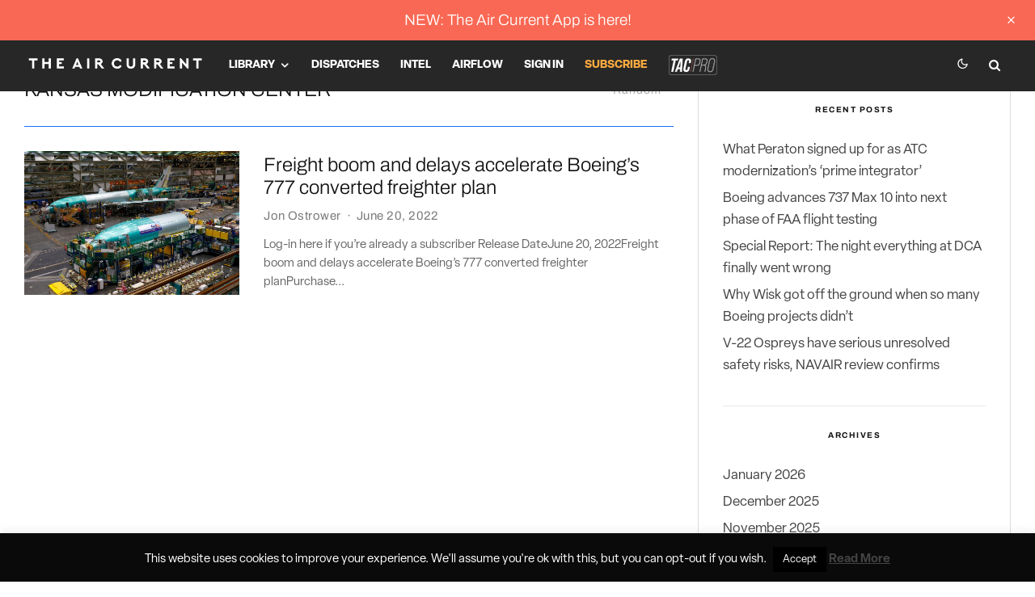

--- FILE ---
content_type: text/html; charset=UTF-8
request_url: https://theaircurrent.com/tag/kansas-modification-center/?filtered=random
body_size: 34353
content:
<!DOCTYPE html>
<html lang="en-US">
<head>
	<meta charset="UTF-8">
			<meta name="viewport" content="width=device-width, initial-scale=1">
		<link rel="profile" href="http://gmpg.org/xfn/11">
		<meta name="theme-color" content="#1870ff">
	    <style>
        .pro-wccp:before {
            content: "\f160";
            top: 3px;
        }
        .pro-wccp:before{
            color:#02CA03 !important
        }
        .pro-wccp {
            transform: rotate(45deg);
        }
    </style>
    <script id="wccp_pro_disable_selection">

var image_save_msg = 'You are not allowed to save images!';

var no_menu_msg = 'Context menu disabled!';

var smessage = "";


"use strict";
/* This because search property "includes" does not supported by IE*/
if (!String.prototype.includes) {
String.prototype.includes = function(search, start) {
  if (typeof start !== 'number') {
	start = 0;
  }

  if (start + search.length > this.length) {
	return false;
  } else {
	return this.indexOf(search, start) !== -1;
  }
};
}
/*////////////////////////////////////*/
let canCall = true;

function call_disable_copy_WithDelay(e) {
  if (canCall) {
    canCall = false;
    disable_copy(e);
    setTimeout(() => {
      canCall = true;
    }, 1000);
  }
}

function disable_copy(e)
{
	window.wccp_pro_iscontenteditable_flag = false;
	
	wccp_pro_log_to_console_if_allowed("disable_copy");
	
	var e = e || window.event; // also there is no e.target property in IE. instead IE uses window.event.srcElement
  	
	var target = e.target || e.srcElement;

	var elemtype = e.target.nodeName;
	
	elemtype = elemtype.toUpperCase();
	
	if (apply_class_exclusion(e) == "Yes") return true;

	if(wccp_pro_iscontenteditable(e) == true) {return true;}
	
	if(is_content_editable_element(current_clicked_element) == true)
	{
		return true;
	}
	else
	{
		if (smessage !== "" && e.detail == 2)
			show_wccp_pro_message(smessage);
		
		if (isSafari)
		{
			return true;
		}
		else
		{
			//wccp_pro_clear_any_selection();
			
			return false;
		}
	}
	
	/*disable context menu when shift + right click is pressed*/
	var shiftPressed = 0;
	
	var evt = e?e:window.event;
	
	if (parseInt(navigator.appVersion)>3) {
		
		if (document.layers && navigator.appName=="Netscape")
			
			shiftPressed = (e.modifiers-0>3);
			
		else
			
			shiftPressed = e.shiftKey;
			
		if (shiftPressed) {
			
			if (smessage !== "") show_wccp_pro_message(smessage);
			
			var isFirefox = typeof InstallTrigger !== 'undefined';   /* Firefox 1.0+ */
			
			if (isFirefox) {
			evt.cancelBubble = true;
			if (evt.stopPropagation) evt.stopPropagation();
			if (evt.preventDefault()) evt.preventDefault();
			show_wccp_pro_message (smessage);
			wccp_pro_clear_any_selection();
			return false;
			}
			
			wccp_pro_clear_any_selection();
			return false;
		}
	}
	
	if(e.which === 2 ){
	var clickedTag_a = (e==null) ? event.srcElement.tagName : e.target.tagName;
	   show_wccp_pro_message(smessage);
       wccp_pro_clear_any_selection(); return false;
    }
	var isSafari = /Safari/.test(navigator.userAgent) && /Apple Computer/.test(navigator.vendor);
	var checker_IMG = 'checked';
	if (elemtype == "IMG" && checker_IMG == 'checked' && e.detail == 2) {show_wccp_pro_message(alertMsg_IMG);wccp_pro_clear_any_selection();return false;}

    //elemtype must be merged by elemtype checker on function disable_copy & disable_hot_keys
	if (is_content_editable_element(elemtype) == false)
	{
		if (smessage !== "" && e.detail == 2)
			show_wccp_pro_message(smessage);
		
		if (isSafari)
		{
			return true;
		}
		else
		{
			wccp_pro_clear_any_selection(); return false;
		}
	}
	else
	{
		return true;
	}
}
////////////////////////////
function disable_copy_ie()
{
	wccp_pro_log_to_console_if_allowed("disable_copy_ie_function_started");
	
	var e = e || window.event;
	/*also there is no e.target property in IE.*/
	/*instead IE uses window.event.srcElement*/
  	var target = e.target || e.srcElement;
	
	var elemtype = window.event.srcElement.nodeName;
	
	elemtype = elemtype.toUpperCase();

	if(wccp_pro_iscontenteditable(e) == true) return true;
	
	if (apply_class_exclusion(e) == "Yes") return true;
	
	if (elemtype == "IMG") {show_wccp_pro_message(alertMsg_IMG);return false;}
	
	//elemtype must be merged by elemtype checker on function disable_copy & disable_hot_keys
	if (is_content_editable_element(elemtype) == false)
	{
		return false;
	}
}
function disable_drag_text(e)
{
	wccp_pro_log_to_console_if_allowed("disable_drag_text");
	
	/*var isSafari = /Safari/.test(navigator.userAgent) && /Apple Computer/.test(navigator.vendor);*/
	/*if (isSafari) {show_wccp_pro_message(alertMsg_IMG);return false;}*/
	
	var e = e || window.event; // also there is no e.target property in IE. instead IE uses window.event.srcElement*/
  	
	var target = e.target || e.srcElement;
	
	/*For contenteditable tags*/
	
	if (apply_class_exclusion(e) == "Yes") return true;

	var elemtype = e.target.nodeName;
	
	elemtype = elemtype.toUpperCase();
	
	var disable_drag_text_drop = '';
	
	if (disable_drag_text_drop != "checked")  return true;
	
	if (window.location.href.indexOf("/user/") > -1) {
      return true; /*To allow users to drag & drop images when editing thier profiles*/
    }
	
	return false;
}

/*/////////////////special for safari Start////////////////*/
var onlongtouch;

var timer;

var touchduration = 1000; /*length of time we want the user to touch before we do something*/

var elemtype = "";

function touchstart(e)
{
	wccp_pro_log_to_console_if_allowed("touchstart");
	
	e = e || window.event;// also there is no e.target property in IE. instead IE uses window.event.srcElement
	
	var target = e.target || e.srcElement;

	var elemtype = e.target.nodeName;
	
	elemtype = elemtype.toUpperCase();
	
	//if (elemtype == "A") return;

	if (apply_class_exclusion(elemtype) == 'Yes') return;
	/*also there is no e.target property in IE.*/
	/*instead IE uses window.event.srcElement*/
	
	if(!wccp_pro_is_passive()) e.preventDefault();
	if (!timer) {
		timer = setTimeout(onlongtouch, touchduration);
	}
}

function touchend()
{
	wccp_pro_log_to_console_if_allowed("touchend");
	
    /*stops short touches from firing the event*/
    if (timer) {
        clearTimeout(timer);
        timer = null;
    }
	onlongtouch();
}

onlongtouch = function(e)/*this will clear the current selection if any_not_editable_thing selected*/
{
	wccp_pro_log_to_console_if_allowed("onlongtouch");
	
	if (is_content_editable_element(elemtype) == false)
	{
		if (window.getSelection) {
			if (window.getSelection().empty) { /*Chrome*/
			window.getSelection().empty();
			} else if (window.getSelection().removeAllRanges) {  /*Firefox*/
			window.getSelection().removeAllRanges();
			}
		} else if (document.selection) {  /*IE?*/
			var textRange = document.body.createTextRange();
			textRange.moveToElementText(element);
			textRange.select();

			document.selection.empty();
		}
		return false;
	}
};

document.addEventListener("DOMContentLoaded", function(event)
	{ 
		window.addEventListener("touchstart", touchstart, false);
		window.addEventListener("touchend", touchend, false);
	});


function wccp_pro_is_passive()
{
	wccp_pro_log_to_console_if_allowed("wccp_pro_is_passive");
	
	var cold = false,
	hike = function() {};

	try {
	var aid = Object.defineProperty({}, 'passive', {
	get() {cold = true}
	});
	window.addEventListener('test', hike, aid);
	window.removeEventListener('test', hike, aid);
	} catch (e) {}

	return cold;
}
/*/////////////////////////////////////////////////////////////////*/
function reEnable()
{
	return true;
}

if(navigator.userAgent.indexOf('MSIE')==-1) //If not IE
{
	document.ondragstart = disable_drag_text;
	document.onselectstart = call_disable_copy_WithDelay;
	document.onselectionchange = call_disable_copy_WithDelay;
	//document.onmousedown = disable_copy;
	//document.addEventListener('click', disable_copy, false);
	//document.addEventListener('click', set_current_clicked_element, false);
	document.addEventListener('mousedown', set_current_clicked_element, false);
	//document.onclick = reEnable;
}else
{
	document.onselectstart = disable_copy_ie;
}

var current_clicked_element = "";

var current_clicked_object = null;

function set_current_clicked_element(e)
{
	var e = e || window.event; // also there is no e.target property in IE. instead IE uses window.event.srcElement
  	
	var target = e.target || e.srcElement;

	var elemtype = e.target.nodeName;
	
	elemtype = elemtype.toUpperCase();
	
	current_clicked_element = elemtype;
	
	wccp_pro_log_to_console_if_allowed("current_clicked_element = " + current_clicked_element, arguments.callee.name);
}
</script>
	<script id="wccp_pro_css_disable_selection">
	function wccp_pro_msieversion() 
		{
			var ua = window.navigator.userAgent;
			var msie = ua.indexOf("MSIE");
			var msie2 = ua.indexOf("Edge");
			var msie3 = ua.indexOf("Trident");

		if (msie > -1 || msie2 > -1 || msie3 > -1) // If Internet Explorer, return version number
		{
			return "IE";
		}
		else  // If another browser, return 0
		{
			return "otherbrowser";
		}
	}
    
	var e = document.getElementsByTagName('H1')[0];
	if(e && wccp_pro_msieversion() == "IE")
	{
		e.setAttribute('unselectable',"on");
	}
	</script>
<script id="wccp_pro_disable_hot_keys">
/*****************For contenteditable tags***************/
var wccp_pro_iscontenteditable_flag = false;

function wccp_pro_iscontenteditable(e)
{
	var e = e || window.event; // also there is no e.target property in IE. instead IE uses window.event.srcElement
  	
	var target = e.target || e.srcElement;
	
	var iscontenteditable = "false";
		
	if(typeof target.getAttribute!="undefined" )
	{
		iscontenteditable = target.getAttribute("contenteditable"); // Return true or false as string
		
		if(typeof target.hasAttribute!="undefined")
		{
			if(target.hasAttribute("contenteditable"))
				iscontenteditable = true;
		}
	}
	
	wccp_pro_log_to_console_if_allowed("iscontenteditable:" + iscontenteditable);
	
	var iscontenteditable2 = false;
	
	if(typeof target.isContentEditable!="undefined" ) iscontenteditable2 = target.isContentEditable; // Return true or false as boolean

	if(target.parentElement !=null) iscontenteditable2 = target.parentElement.isContentEditable;
	
	if (iscontenteditable == "true" || iscontenteditable == true || iscontenteditable2 == true)
	{
		if(typeof target.style!="undefined" ) target.style.cursor = "text";
		
		wccp_pro_iscontenteditable_flag = true;
		
		wccp_pro_log_to_console_if_allowed("wccp_pro_iscontenteditable: true");
		
		return true;
	}
	wccp_pro_log_to_console_if_allowed("wccp_pro_iscontenteditable: false");
}
/******************************************************/
function wccp_pro_clear_any_selection()
{
	if(window.wccp_pro_iscontenteditable_flag == true) return;
	
	wccp_pro_log_to_console_if_allowed("wccp_pro_clear_any_selection");
	
	var myName = wccp_pro_clear_any_selection.caller.toString();
	
	myName = myName.substr('function '.length);
	
	myName = myName.substr(0, myName.indexOf('('));

	wccp_pro_log_to_console_if_allowed("called_by: " + myName);
	
	if (window.getSelection)
	{
		if (window.getSelection().empty)
		{  // Chrome
			window.getSelection().empty();
		} else if (window.getSelection().removeAllRanges) 
		{  // Firefox
			window.getSelection().removeAllRanges();
		}
	} else if (document.selection)
	{  // IE?
		document.selection.empty();
	}
	
	//show_wccp_pro_message("You are not allowed to make this operation");
}


/*Is content_editable element*/
function is_content_editable_element(element_name = "")
{
	if (element_name == "TEXT" || element_name == "#TEXT" || element_name == "TEXTAREA" || element_name == "INPUT" || element_name == "PASSWORD" || element_name == "SELECT" || element_name == "OPTION" || element_name == "EMBED" || element_name == "CODE" || element_name == "CODEBLOCK_WCCP")
	{
		wccp_pro_log_to_console_if_allowed("is_content_editable_element: true >>" + element_name);
		
		return true;
	}
	wccp_pro_log_to_console_if_allowed("is_content_editable_element: false >>" + element_name);
	
	return false;
}
/*Is selection enabled element*/
/*
function is_selection_enabled_element(element_name = "")
{
	if (is_content_editable_element == true)
	{
		wccp_pro_log_to_console_if_allowed("is_selection_enabled_element: true >>" + element_name);
		
		return true;
	}
	wccp_pro_log_to_console_if_allowed("is_selection_enabled_element: false >>" + element_name);
	
	return false;
}
*/
/*Hot keys function  */
function disable_hot_keys(e)
{
	wccp_pro_log_to_console_if_allowed("disable_hot_keys");
	
	e = e || window.event;
	
	//console.log(e);
	
	if (!e) return;
	
	var key;

		if(window.event)
			  key = window.event.keyCode;     /*IE*/
		else if (e.hasOwnProperty("which")) key = e.which;     /*firefox (97)*/

	wccp_pro_log_to_console_if_allowed("Data:", key);
	
		
	var elemtype = e.target.tagName;
	
	elemtype = elemtype.toUpperCase();
	
	var sel = getSelectionTextAndContainerElement();
	
	if(elemtype == "BODY" && sel.text != "") elemtype = sel.containerElement.tagName; /* no need for it when tag name is BODY, so we get the selected text tag name */

	/*elemtype must be merged by elemtype checker on function disable_copy & disable_copy_ie*/
	if (is_content_editable_element(elemtype) == true)
	{
		elemtype = 'TEXT';
	}
	
	if(wccp_pro_iscontenteditable(e) == true) elemtype = 'TEXT';
	
		
	if (e.ctrlKey || e.metaKey)
	{
		if (elemtype!= 'TEXT' && (key == 97 || key == 99 || key == 120 || key == 26 || key == 43))
		{
			 show_wccp_pro_message('');
			 return false;
		}
		if (elemtype!= 'TEXT')
		{
						
						
						
					}
				
				
				
		
				
		    }
return true;
}


window.addEventListener('load', function (){
	if(window.Zepto || !window.jQuery) jQuery =  $;
	jQuery(document).ready(function() {
	  jQuery(document).bind("keyup keydown", disable_hot_keys);
	});
});

</script>
<style>
.wccp_pro_copy_code_button
{
	line-height: 6px;
	width: auto;
	font-size: 8pt;
	font-family: tahoma;
	margin-top: 1px;
	position:absolute;
	top:0;
	right:0;
	border-radius: 4px;
	opacity: 100%;
}
.wccp_pro_copy_code_button:hover
{
	opacity: 100%;
}

.wccp_pro_copy_code_button[disabled]
{
	opacity: 40%;
}
code,pre
{
	overflow: visible;
	white-space: pre-line;
}
</style>
<script id="wccp_pro_disable_Right_Click">

	function wccp_pro_nocontext(e)
	{
		wccp_pro_log_to_console_if_allowed("wccp_pro_nocontext function");
		
		const caller = wccp_pro_nocontext.caller;
		
		if (caller) wccp_pro_log_to_console_if_allowed("Caller function is: " + caller.name);
		
		e = e || window.event; // also there is no e.target property in IE. instead IE uses window.event.srcElement
		
		if (apply_class_exclusion(e) == 'Yes') return true;
		
		var exception_tags = 'NOTAG,';
		
		var clickedTag = (e==null) ? event.srcElement.tagName : e.target.tagName;
		
		wccp_pro_log_to_console_if_allowed("clickedTag: " + clickedTag);
		
		var target = e.target || e.srcElement;
		
		var parent_tag = ""; var parent_of_parent_tag = "";
		
		if(target.parentElement != null)
		{
			parent_tag = target.parentElement.tagName;
			
			if(target.parentElement.parentElement != null) parent_of_parent_tag = target.parentElement.parentElement.tagName;
		}
		
		var checker = 'checked';
		if ((clickedTag == "IMG" || clickedTag == "FIGURE" || clickedTag == "SVG" || clickedTag == "PROTECTEDIMGDIV") && checker == 'checked') {
			if (alertMsg_IMG != "")show_wccp_pro_message(alertMsg_IMG);
			return false;
		}else {exception_tags = exception_tags + 'IMG,';}
		
		checker = '';
		if ((clickedTag == "VIDEO" || clickedTag == "PROTECTEDWCCPVIDEO" || clickedTag == "EMBED") && checker == 'checked') {
			if (alertMsg_VIDEO != "")show_wccp_pro_message(alertMsg_VIDEO);
			return false;
		}else {exception_tags = exception_tags + 'VIDEO,PROTECTEDWCCPVIDEO,EMBED,';}
		
		checker = '';
		if ((clickedTag == "A" || clickedTag == "TIME" || parent_tag == "A" || parent_of_parent_tag == "A") && checker == 'checked') {
			if (alertMsg_A != "")show_wccp_pro_message(alertMsg_A);
			return false;
		}else {exception_tags = exception_tags + 'A,';if(parent_tag == "A" || parent_of_parent_tag == "A") clickedTag = "A";}

		checker = 'checked';
		if ((clickedTag == "P" || clickedTag == "B" || clickedTag == "FONT" ||  clickedTag == "LI" || clickedTag == "UL" || clickedTag == "STRONG" || clickedTag == "OL" || clickedTag == "BLOCKQUOTE" || clickedTag == "TH" || clickedTag == "TR" || clickedTag == "TD" || clickedTag == "SPAN" || clickedTag == "EM" || clickedTag == "SMALL" || clickedTag == "I" || clickedTag == "BUTTON") && checker == 'checked') {
			if (alertMsg_PB != "")show_wccp_pro_message(alertMsg_PB);
			return false;
		}else {exception_tags = exception_tags + 'P,B,FONT,LI,UL,STRONG,OL,BLOCKQUOTE,TD,SPAN,EM,SMALL,I,BUTTON,';}
		
		checker = 'checked';
		if ((clickedTag == "INPUT" || clickedTag == "PASSWORD") && checker == 'checked') {
			if (alertMsg_INPUT != "")show_wccp_pro_message(alertMsg_INPUT);
			return false;
		}else {exception_tags = exception_tags + 'INPUT,PASSWORD,';}
		
		checker = 'checked';
		if ((clickedTag == "H1" || clickedTag == "H2" || clickedTag == "H3" || clickedTag == "H4" || clickedTag == "H5" || clickedTag == "H6" || clickedTag == "ASIDE" || clickedTag == "NAV") && checker == 'checked') {
			if (alertMsg_H != "")show_wccp_pro_message(alertMsg_H);
			return false;
		}else {exception_tags = exception_tags + 'H1,H2,H3,H4,H5,H6,';}
		
		checker = 'checked';
		if (clickedTag == "TEXTAREA" && checker == 'checked') {
			if (alertMsg_TEXTAREA != "")show_wccp_pro_message(alertMsg_TEXTAREA);
			return false;
		}else {exception_tags = exception_tags + 'TEXTAREA,';}
		
		checker = 'checked';
		if ((clickedTag == "DIV" || clickedTag == "BODY" || clickedTag == "HTML" || clickedTag == "ARTICLE" || clickedTag == "SECTION" || clickedTag == "NAV" || clickedTag == "HEADER" || clickedTag == "FOOTER") && checker == 'checked') {
			if (alertMsg_EmptySpaces != "")show_wccp_pro_message(alertMsg_EmptySpaces);
			return false;
		}
		else
		{
			if (exception_tags.indexOf(clickedTag)!=-1)
			{
				return true;
			}
			else
			return false;
		}
	}
	
	function disable_drag_images(e)
	{return;
		wccp_pro_log_to_console_if_allowed("disable_drag_images");
		
		var e = e || window.event; // also there is no e.target property in IE. instead IE uses window.event.srcElement
		
		var target = e.target || e.srcElement;
		
		//For contenteditable tags
		if (apply_class_exclusion(e) == "Yes") return true;

		var elemtype = e.target.nodeName;
		
		if (elemtype != "IMG") {return;}
		
		elemtype = elemtype.toUpperCase();
		
		var disable_drag_drop_images = 'checked';
		
		if (disable_drag_drop_images != "checked")  return true;
		
		if (window.location.href.indexOf("/user/") > -1) {
		  return true; //To allow users to drag & drop images when editing thier profiles
		}
		
		show_wccp_pro_message(alertMsg_IMG);
		
		return false;
	}
	
	var alertMsg_IMG = "";
	var alertMsg_A = "";
	var alertMsg_PB = "";
	var alertMsg_INPUT = "";
	var alertMsg_H = "";
	var alertMsg_TEXTAREA = "";
	var alertMsg_EmptySpaces = "";
	var alertMsg_VIDEO = "";
	//document.oncontextmenu=null;
	window.addEventListener('load', function (){
	if(window.Zepto || !window.jQuery) jQuery =  $;
	jQuery(document).ready(function(){
		jQuery(document).on('contextmenu', wccp_pro_nocontext);
	});
	});
	window.addEventListener('load', function (){
	if (typeof jQuery === 'undefined')
	{
		alert("no jquery");
		document.oncontextmenu = wccp_pro_nocontext;
		document.addEventListener("contextmenu",wccp_pro_nocontext);
		window.addEventListener("contextmenu",wccp_pro_nocontext);
	}
	});
</script>
	
	<script id="wccp_pro_disable_drag_images">
	document.ondragstart = disable_drag_images;
		window.addEventListener('load', function (){
			if(window.Zepto || !window.jQuery) jQuery =  $;
			jQuery(document).ready(function(){
				jQuery('img').each(function() {
					jQuery(this).attr('draggable', false);
				});
			});
		});
	</script>
	<style id="wccp_pro_style1">
		img{
			-moz-user-select: none;
			-webkit-user-select: none;
			-ms-user-select: none;
			-khtml-user-select: none;
			user-select: none;
			-webkit-user-drag: none;
		}
	</style>
<script id="wccp_pro_class_exclusion">
function copyToClipboard(elem) {
	  // create hidden text element, if it doesn't already exist
    var targetId = "_wccp_pro_hiddenCopyText_";
    {
        // must use a temporary form element for the selection and copy
        target = document.getElementById(targetId);
        if (!target) {
            var target = document.createElement("textarea");
            target.style.position = "absolute";
            target.style.left = "-9999px";
            target.style.top = "0";
            target.id = targetId;
            document.body.appendChild(target);
        }
        target.textContent = elem.textContent;
    }
    // select the content
    var currentFocus = document.activeElement;
    target.focus();
    target.setSelectionRange(0, target.value.length);
    
    // copy the selection
    var succeed;
    try {
    	  succeed = document.execCommand("copy");
    } catch(e) {
        succeed = false;
    }

    // restore original focus
    if (currentFocus && typeof currentFocus.focus === "function") {
        currentFocus.focus();
    }
    
    
	// clear temporary content
	target.textContent = "";
	document.getElementsByTagName('span')[0].innerHTML = " ";
    return succeed;
}
/**************************************************/
function wccp_pro_log_to_console_if_allowed(data = "")
{//return;
	var myName = "";
	
	if(wccp_pro_log_to_console_if_allowed.caller != null) myName = wccp_pro_log_to_console_if_allowed.caller.toString();
	
	myName = myName.substr('function '.length);
	
	myName = myName.substr(0, myName.indexOf('('));
	
	}
/**************************************************/
function fallbackCopyTextToClipboard(text) {
  var textArea = document.createElement("textarea");
  textArea.value = text;
  document.body.appendChild(textArea);
  textArea.focus();
  textArea.select();

  try {
    var successful = document.execCommand("copy");
    var msg = successful ? "successful" : "unsuccessful";
    wccp_pro_log_to_console_if_allowed("Fallback: Copying text command was " + msg);
  } catch (err) {
    console.error("Fallback: Oops, unable to copy", err);
  }

  document.body.removeChild(textArea);
}
/*****************************************/
function copyTextToClipboard(text) {
  if (!navigator.clipboard) {
    fallbackCopyTextToClipboard(text);
    return;
  }
  navigator.clipboard.writeText(text).then(
    function() {
      console.log("Async: Copying to clipboard was successful!");
    },
    function(err) {
      console.error("Async: Could not copy text: ", err);
    }
  );
}
/*****************************************/
/*getSelectionTextAndContainerElement*/
function getSelectionTextAndContainerElement()
{
    var text = "", containerElement = null;
    if (typeof window.getSelection != "undefined") {
        var sel = window.getSelection();
        if (sel.rangeCount) {
            var node = sel.getRangeAt(0).commonAncestorContainer;
            containerElement = node.nodeType == 1 ? node : node.parentNode;
			if (typeof(containerElement.parentElement) != 'undefined') current_clicked_object = containerElement.parentElement;
            text = sel.toString();
        }
    } else if (typeof document.selection != "undefined" && document.selection.type != "Control")
	{
        var textRange = document.selection.createRange();
        containerElement = textRange.parentElement();
        text = textRange.text;
    }
    
	return {
        text: text,
        containerElement: containerElement
    };
}

function getSelectionParentElement() {
    var parentEl = null, sel;
	
    if (window.getSelection) {
        sel = window.getSelection();
        if (sel.rangeCount) {
            parentEl = sel.getRangeAt(0).commonAncestorContainer;
			//sel.getRangeAt(0).startContainer.parentNode;
            if (parentEl.nodeType != 1) {
                parentEl = parentEl.parentNode;
            }
        }
    } else if ( (sel = document.selection) && sel.type != "Control") {
        parentEl = sel.createRange().parentElement();
    }
	
	let arr = new Array();
	
	arr["nodeName"] = "cant_find_parent_element";
	
	if(parentEl != null)
		return parentEl;
	else
		return arr;
}
/*****************************************/
function sleep(ms) {
    return new Promise(resolve => setTimeout(resolve, ms));
}
/*****************************************/
</script>

<script id="apply_class_exclusion">
function apply_class_exclusion(e)
{
	wccp_pro_log_to_console_if_allowed(e);
	
	var my_return = 'No';
	
	var e = e || window.event; // also there is no e.target property in IE. instead IE uses window.event.srcElement
  	
	var target = e.target || e.srcElement || e || 'nothing';
	
	var excluded_classes = '' + '';
	
	var class_to_exclude = "";
	
	if(target.parentElement != null)
	{
		class_to_exclude = target.className + ' ' + target.parentElement.className || '';
	}else{
		class_to_exclude = target.className;
	}
	
	var class_to_exclude_array = Array();
	
	//console.log(class_to_exclude);
	
	if (typeof(class_to_exclude) != 'undefined') class_to_exclude_array = class_to_exclude.split(" ");
	
	//console.log (class_to_exclude_array);
	
	class_to_exclude_array.forEach(function(item)
	{
		if(item != '' && excluded_classes.indexOf(item)>=0)
		{
			//target.style.cursor = "text";
			
			//console.log ('Yes');
			
			my_return = 'Yes';
		}
	});

	try {
		class_to_exclude = target.parentElement.getAttribute('class') || target.parentElement.className || '';
		}
	catch(err) 
		{
		class_to_exclude = '';
		}
	
	if(class_to_exclude != '' && excluded_classes.indexOf(class_to_exclude)>=0)
	{
		//target.style.cursor = "text";
		my_return = 'Yes';
	}

	return my_return;
}
</script>
<style id="wccp_pro_style2" data-asas-style="">

	
	*[contenteditable] , [contenteditable] *,*[contenteditable="true"] , [contenteditable="true"] * { /* for contenteditable tags*/ , /* for tags inside contenteditable tags*/
	  -webkit-user-select: auto !important;
	  cursor: text !important;
	  user-select: text !important;
	  pointer-events: auto !important;
	}
	
	/*
	*[contenteditable]::selection, [contenteditable] *::selection, [contenteditable="true"]::selection, [contenteditable="true"] *::selection { background: Highlight !important; color: HighlightText !important;}
	*[contenteditable]::-moz-selection, [contenteditable="true"] *::-moz-selection { background: Highlight !important; color: HighlightText !important;}
	input::selection,textarea::selection, code::selection, code > *::selection { background: Highlight !important; color: HighlightText !important;}
	input::-moz-selection,textarea::-moz-selection, code::-moz-selection, code > *::-moz-selection { background: Highlight !important; color: HighlightText !important;}
	*/
	a{ cursor: pointer ; pointer-events: auto !important;}

	</style><style>TEXT,TEXTAREA,input[type="text"] {cursor: text !important; user-select: text !important;}</style>	<script id="wccp_pro_alert_message">
	window.addEventListener('DOMContentLoaded', function() {}); //This line to stop JS deffer function in wp-rockt pluign
	
	window.addEventListener('load', function (){
		// Create the first div element with the "oncontextmenu" attribute
		const wccp_pro_mask = document.createElement('div');
		wccp_pro_mask.setAttribute('oncontextmenu', 'return false;');
		wccp_pro_mask.setAttribute('id', 'wccp_pro_mask');

		// Create the second div element with the "msgmsg-box-wpcp hideme" classes
		const wpcp_error_message = document.createElement('div');
		wpcp_error_message.setAttribute('id', 'wpcp-error-message');
		wpcp_error_message.setAttribute('class', 'msgmsg-box-wpcp hideme');

		// Add a span element with the "error: " text inside the second div
		const error_span = document.createElement('span');
		error_span.innerText = 'error: ';
		wpcp_error_message.appendChild(error_span);

		// Add the error message text inside the second div
		const error_text = document.createTextNode('');
		wpcp_error_message.appendChild(error_text);

		// Add the div elements to the document body
		document.body.appendChild(wccp_pro_mask);
		document.body.appendChild(wpcp_error_message);
	});

	var timeout_result;
	function show_wccp_pro_message(smessage="", style="")
	{
		wccp_pro_log_to_console_if_allowed(smessage);
				
		timeout = 3000;
		
		if(style == "") style = "warning-wpcp";
		
		if (smessage !== "" && timeout!=0)
		{
			var smessage_text = smessage;
			jquery_fadeTo();
			document.getElementById("wpcp-error-message").innerHTML = smessage_text;
			document.getElementById("wpcp-error-message").className = "msgmsg-box-wpcp showme " + style;
			clearTimeout(timeout_result);
			timeout_result = setTimeout(hide_message, timeout);
		}
		else
		{
			clearTimeout(timeout_result);
			timeout_result = setTimeout(hide_message, timeout);
		}
	}
	function hide_message()
	{
		jquery_fadeOut();
		document.getElementById("wpcp-error-message").className = "msgmsg-box-wpcp warning-wpcp hideme";
	}
	function jquery_fadeTo()
	{
		try {
			jQuery("#wccp_pro_mask").fadeTo("slow", 0.3);
		}
		catch(err) {
			//alert(err.message);
			}
	}
	function jquery_fadeOut()
	{
		try {
			jQuery("#wccp_pro_mask").fadeOut( "slow" );
		}
		catch(err) {}
	}
	</script>
	<style>
	#wccp_pro_mask
	{
		position: absolute;
		bottom: 0;
		left: 0;
		position: fixed;
		right: 0;
		top: 0;
		background-color: #000;
		pointer-events: none;
		display: none;
		z-index: 10000;
		animation: 0.5s ease 0s normal none 1 running ngdialog-fadein;
		background: rgba(0, 0, 0, 0.4) none repeat scroll 0 0;
	}
	#wpcp-error-message {
	    direction: ltr;
	    text-align: center;
	    transition: opacity 900ms ease 0s;
		pointer-events: none;
	    z-index: 99999999;
	}
	.hideme {
    	opacity:0;
    	visibility: hidden;
	}
	.showme {
    	opacity:1;
    	visibility: visible;
	}
	.msgmsg-box-wpcp {
		border-radius: 10px;
		color: #555555;
		font-family: Tahoma;
		font-size: 12px;
		margin: 10px !important;
		padding: 10px 36px !important;
		position: fixed;
		width: 255px;
		top: 50%;
		left: 50%;
		margin-top: -10px !important;
		margin-left: -130px !important;
	}
	.msgmsg-box-wpcp b {
		font-weight:bold;
	}
		.warning-wpcp {
		background:#ffecec url('https://theaircurrent.com/wp-content/plugins/wccp-pro/images/warning.png') no-repeat 10px 50%;
		border:1px solid #f2bfbf;
		-webkit-box-shadow: 0px 0px 34px 2px #f2bfbf;
		-moz-box-shadow: 0px 0px 34px 2px #f2bfbf;
		box-shadow: 0px 0px 34px 2px #f2bfbf;
	}
	.success-wpcp {
		background: #fafafa url('https://theaircurrent.com/wp-content/plugins/wccp-pro/images/success.png') no-repeat 10px 50%;
		border: 1px solid #00b38f;
		box-shadow: 0px 0px 34px 2px #adc;
	}
    </style>
<meta name='robots' content='index, follow, max-image-preview:large, max-snippet:-1, max-video-preview:-1' />

	<!-- This site is optimized with the Yoast SEO plugin v26.5 - https://yoast.com/wordpress/plugins/seo/ -->
	<title>Kansas Modification Center Archives - The Air Current</title>
	<link rel="canonical" href="https://theaircurrent.com/tag/kansas-modification-center/" />
	<meta property="og:locale" content="en_US" />
	<meta property="og:type" content="article" />
	<meta property="og:title" content="Kansas Modification Center Archives - The Air Current" />
	<meta property="og:url" content="https://theaircurrent.com/tag/kansas-modification-center/" />
	<meta property="og:site_name" content="The Air Current" />
	<meta property="og:image" content="https://theaircurrent.com/wp-content/uploads/2018/07/tac-facebook-banner.png" />
	<meta property="og:image:width" content="1098" />
	<meta property="og:image:height" content="648" />
	<meta property="og:image:type" content="image/png" />
	<meta name="twitter:card" content="summary_large_image" />
	<meta name="twitter:site" content="@theaircurrent" />
	<script type="application/ld+json" class="yoast-schema-graph">{"@context":"https://schema.org","@graph":[{"@type":"CollectionPage","@id":"https://theaircurrent.com/tag/kansas-modification-center/","url":"https://theaircurrent.com/tag/kansas-modification-center/","name":"Kansas Modification Center Archives - The Air Current","isPartOf":{"@id":"https://theaircurrent.com/#website"},"primaryImageOfPage":{"@id":"https://theaircurrent.com/tag/kansas-modification-center/#primaryimage"},"image":{"@id":"https://theaircurrent.com/tag/kansas-modification-center/#primaryimage"},"thumbnailUrl":"https://theaircurrent.com/wp-content/uploads/2022/06/777-freighter-evt-production-balcony-2022.jpg","breadcrumb":{"@id":"https://theaircurrent.com/tag/kansas-modification-center/#breadcrumb"},"inLanguage":"en-US"},{"@type":"ImageObject","inLanguage":"en-US","@id":"https://theaircurrent.com/tag/kansas-modification-center/#primaryimage","url":"https://theaircurrent.com/wp-content/uploads/2022/06/777-freighter-evt-production-balcony-2022.jpg","contentUrl":"https://theaircurrent.com/wp-content/uploads/2022/06/777-freighter-evt-production-balcony-2022.jpg","width":3000,"height":2000,"caption":"Boeing Everett Factory - 747, 777 and 787 aircraft under construction - 061522 777 freighters are seen in various stages of assembly at Boeingís Everett Production Facility Wednesday, June 15, 2022 in Everett, Wash. 220679"},{"@type":"BreadcrumbList","@id":"https://theaircurrent.com/tag/kansas-modification-center/#breadcrumb","itemListElement":[{"@type":"ListItem","position":1,"name":"Home","item":"https://theaircurrent.com/"},{"@type":"ListItem","position":2,"name":"Kansas Modification Center"}]},{"@type":"WebSite","@id":"https://theaircurrent.com/#website","url":"https://theaircurrent.com/","name":"The Air Current","description":"Data-driven reporting and analysis on the strategy and technology of flying.","publisher":{"@id":"https://theaircurrent.com/#organization"},"potentialAction":[{"@type":"SearchAction","target":{"@type":"EntryPoint","urlTemplate":"https://theaircurrent.com/?s={search_term_string}"},"query-input":{"@type":"PropertyValueSpecification","valueRequired":true,"valueName":"search_term_string"}}],"inLanguage":"en-US"},{"@type":"Organization","@id":"https://theaircurrent.com/#organization","name":"The Air Current","url":"https://theaircurrent.com/","logo":{"@type":"ImageObject","inLanguage":"en-US","@id":"https://theaircurrent.com/#/schema/logo/image/","url":"https://theaircurrent.com/wp-content/uploads/2018/07/the_air_current_mark.png","contentUrl":"https://theaircurrent.com/wp-content/uploads/2018/07/the_air_current_mark.png","width":900,"height":900,"caption":"The Air Current"},"image":{"@id":"https://theaircurrent.com/#/schema/logo/image/"},"sameAs":["http://www.facebook.com/theaircurrent","https://x.com/theaircurrent","http://www.instagram.com/jonostrower","https://www.youtube.com/channel/UCl8XPBVtSbec8vMU8bS25aQ"]}]}</script>
	<!-- / Yoast SEO plugin. -->


<link rel='dns-prefetch' href='//stats.wp.com' />
<link rel='dns-prefetch' href='//www.google-analytics.com' />
<link rel='dns-prefetch' href='//www.googletagmanager.com' />
<link rel='dns-prefetch' href='//use.typekit.net' />
<link rel="alternate" type="application/rss+xml" title="The Air Current &raquo; Feed" href="https://theaircurrent.com/feed/" />
<link rel="alternate" type="application/rss+xml" title="The Air Current &raquo; Comments Feed" href="https://theaircurrent.com/comments/feed/" />
<link rel="alternate" type="application/rss+xml" title="The Air Current &raquo; Kansas Modification Center Tag Feed" href="https://theaircurrent.com/tag/kansas-modification-center/feed/" />
<style id='wp-img-auto-sizes-contain-inline-css' type='text/css'>
img:is([sizes=auto i],[sizes^="auto," i]){contain-intrinsic-size:3000px 1500px}
/*# sourceURL=wp-img-auto-sizes-contain-inline-css */
</style>
<style id='wp-emoji-styles-inline-css' type='text/css'>

	img.wp-smiley, img.emoji {
		display: inline !important;
		border: none !important;
		box-shadow: none !important;
		height: 1em !important;
		width: 1em !important;
		margin: 0 0.07em !important;
		vertical-align: -0.1em !important;
		background: none !important;
		padding: 0 !important;
	}
/*# sourceURL=wp-emoji-styles-inline-css */
</style>
<link rel='stylesheet' id='wp-block-library-css' href='https://theaircurrent.com/wp-includes/css/dist/block-library/style.min.css?ver=6.9' type='text/css' media='all' />
<style id='global-styles-inline-css' type='text/css'>
:root{--wp--preset--aspect-ratio--square: 1;--wp--preset--aspect-ratio--4-3: 4/3;--wp--preset--aspect-ratio--3-4: 3/4;--wp--preset--aspect-ratio--3-2: 3/2;--wp--preset--aspect-ratio--2-3: 2/3;--wp--preset--aspect-ratio--16-9: 16/9;--wp--preset--aspect-ratio--9-16: 9/16;--wp--preset--color--black: #000000;--wp--preset--color--cyan-bluish-gray: #abb8c3;--wp--preset--color--white: #ffffff;--wp--preset--color--pale-pink: #f78da7;--wp--preset--color--vivid-red: #cf2e2e;--wp--preset--color--luminous-vivid-orange: #ff6900;--wp--preset--color--luminous-vivid-amber: #fcb900;--wp--preset--color--light-green-cyan: #7bdcb5;--wp--preset--color--vivid-green-cyan: #00d084;--wp--preset--color--pale-cyan-blue: #8ed1fc;--wp--preset--color--vivid-cyan-blue: #0693e3;--wp--preset--color--vivid-purple: #9b51e0;--wp--preset--gradient--vivid-cyan-blue-to-vivid-purple: linear-gradient(135deg,rgb(6,147,227) 0%,rgb(155,81,224) 100%);--wp--preset--gradient--light-green-cyan-to-vivid-green-cyan: linear-gradient(135deg,rgb(122,220,180) 0%,rgb(0,208,130) 100%);--wp--preset--gradient--luminous-vivid-amber-to-luminous-vivid-orange: linear-gradient(135deg,rgb(252,185,0) 0%,rgb(255,105,0) 100%);--wp--preset--gradient--luminous-vivid-orange-to-vivid-red: linear-gradient(135deg,rgb(255,105,0) 0%,rgb(207,46,46) 100%);--wp--preset--gradient--very-light-gray-to-cyan-bluish-gray: linear-gradient(135deg,rgb(238,238,238) 0%,rgb(169,184,195) 100%);--wp--preset--gradient--cool-to-warm-spectrum: linear-gradient(135deg,rgb(74,234,220) 0%,rgb(151,120,209) 20%,rgb(207,42,186) 40%,rgb(238,44,130) 60%,rgb(251,105,98) 80%,rgb(254,248,76) 100%);--wp--preset--gradient--blush-light-purple: linear-gradient(135deg,rgb(255,206,236) 0%,rgb(152,150,240) 100%);--wp--preset--gradient--blush-bordeaux: linear-gradient(135deg,rgb(254,205,165) 0%,rgb(254,45,45) 50%,rgb(107,0,62) 100%);--wp--preset--gradient--luminous-dusk: linear-gradient(135deg,rgb(255,203,112) 0%,rgb(199,81,192) 50%,rgb(65,88,208) 100%);--wp--preset--gradient--pale-ocean: linear-gradient(135deg,rgb(255,245,203) 0%,rgb(182,227,212) 50%,rgb(51,167,181) 100%);--wp--preset--gradient--electric-grass: linear-gradient(135deg,rgb(202,248,128) 0%,rgb(113,206,126) 100%);--wp--preset--gradient--midnight: linear-gradient(135deg,rgb(2,3,129) 0%,rgb(40,116,252) 100%);--wp--preset--font-size--small: 13px;--wp--preset--font-size--medium: 20px;--wp--preset--font-size--large: 36px;--wp--preset--font-size--x-large: 42px;--wp--preset--spacing--20: 0.44rem;--wp--preset--spacing--30: 0.67rem;--wp--preset--spacing--40: 1rem;--wp--preset--spacing--50: 1.5rem;--wp--preset--spacing--60: 2.25rem;--wp--preset--spacing--70: 3.38rem;--wp--preset--spacing--80: 5.06rem;--wp--preset--shadow--natural: 6px 6px 9px rgba(0, 0, 0, 0.2);--wp--preset--shadow--deep: 12px 12px 50px rgba(0, 0, 0, 0.4);--wp--preset--shadow--sharp: 6px 6px 0px rgba(0, 0, 0, 0.2);--wp--preset--shadow--outlined: 6px 6px 0px -3px rgb(255, 255, 255), 6px 6px rgb(0, 0, 0);--wp--preset--shadow--crisp: 6px 6px 0px rgb(0, 0, 0);}:where(.is-layout-flex){gap: 0.5em;}:where(.is-layout-grid){gap: 0.5em;}body .is-layout-flex{display: flex;}.is-layout-flex{flex-wrap: wrap;align-items: center;}.is-layout-flex > :is(*, div){margin: 0;}body .is-layout-grid{display: grid;}.is-layout-grid > :is(*, div){margin: 0;}:where(.wp-block-columns.is-layout-flex){gap: 2em;}:where(.wp-block-columns.is-layout-grid){gap: 2em;}:where(.wp-block-post-template.is-layout-flex){gap: 1.25em;}:where(.wp-block-post-template.is-layout-grid){gap: 1.25em;}.has-black-color{color: var(--wp--preset--color--black) !important;}.has-cyan-bluish-gray-color{color: var(--wp--preset--color--cyan-bluish-gray) !important;}.has-white-color{color: var(--wp--preset--color--white) !important;}.has-pale-pink-color{color: var(--wp--preset--color--pale-pink) !important;}.has-vivid-red-color{color: var(--wp--preset--color--vivid-red) !important;}.has-luminous-vivid-orange-color{color: var(--wp--preset--color--luminous-vivid-orange) !important;}.has-luminous-vivid-amber-color{color: var(--wp--preset--color--luminous-vivid-amber) !important;}.has-light-green-cyan-color{color: var(--wp--preset--color--light-green-cyan) !important;}.has-vivid-green-cyan-color{color: var(--wp--preset--color--vivid-green-cyan) !important;}.has-pale-cyan-blue-color{color: var(--wp--preset--color--pale-cyan-blue) !important;}.has-vivid-cyan-blue-color{color: var(--wp--preset--color--vivid-cyan-blue) !important;}.has-vivid-purple-color{color: var(--wp--preset--color--vivid-purple) !important;}.has-black-background-color{background-color: var(--wp--preset--color--black) !important;}.has-cyan-bluish-gray-background-color{background-color: var(--wp--preset--color--cyan-bluish-gray) !important;}.has-white-background-color{background-color: var(--wp--preset--color--white) !important;}.has-pale-pink-background-color{background-color: var(--wp--preset--color--pale-pink) !important;}.has-vivid-red-background-color{background-color: var(--wp--preset--color--vivid-red) !important;}.has-luminous-vivid-orange-background-color{background-color: var(--wp--preset--color--luminous-vivid-orange) !important;}.has-luminous-vivid-amber-background-color{background-color: var(--wp--preset--color--luminous-vivid-amber) !important;}.has-light-green-cyan-background-color{background-color: var(--wp--preset--color--light-green-cyan) !important;}.has-vivid-green-cyan-background-color{background-color: var(--wp--preset--color--vivid-green-cyan) !important;}.has-pale-cyan-blue-background-color{background-color: var(--wp--preset--color--pale-cyan-blue) !important;}.has-vivid-cyan-blue-background-color{background-color: var(--wp--preset--color--vivid-cyan-blue) !important;}.has-vivid-purple-background-color{background-color: var(--wp--preset--color--vivid-purple) !important;}.has-black-border-color{border-color: var(--wp--preset--color--black) !important;}.has-cyan-bluish-gray-border-color{border-color: var(--wp--preset--color--cyan-bluish-gray) !important;}.has-white-border-color{border-color: var(--wp--preset--color--white) !important;}.has-pale-pink-border-color{border-color: var(--wp--preset--color--pale-pink) !important;}.has-vivid-red-border-color{border-color: var(--wp--preset--color--vivid-red) !important;}.has-luminous-vivid-orange-border-color{border-color: var(--wp--preset--color--luminous-vivid-orange) !important;}.has-luminous-vivid-amber-border-color{border-color: var(--wp--preset--color--luminous-vivid-amber) !important;}.has-light-green-cyan-border-color{border-color: var(--wp--preset--color--light-green-cyan) !important;}.has-vivid-green-cyan-border-color{border-color: var(--wp--preset--color--vivid-green-cyan) !important;}.has-pale-cyan-blue-border-color{border-color: var(--wp--preset--color--pale-cyan-blue) !important;}.has-vivid-cyan-blue-border-color{border-color: var(--wp--preset--color--vivid-cyan-blue) !important;}.has-vivid-purple-border-color{border-color: var(--wp--preset--color--vivid-purple) !important;}.has-vivid-cyan-blue-to-vivid-purple-gradient-background{background: var(--wp--preset--gradient--vivid-cyan-blue-to-vivid-purple) !important;}.has-light-green-cyan-to-vivid-green-cyan-gradient-background{background: var(--wp--preset--gradient--light-green-cyan-to-vivid-green-cyan) !important;}.has-luminous-vivid-amber-to-luminous-vivid-orange-gradient-background{background: var(--wp--preset--gradient--luminous-vivid-amber-to-luminous-vivid-orange) !important;}.has-luminous-vivid-orange-to-vivid-red-gradient-background{background: var(--wp--preset--gradient--luminous-vivid-orange-to-vivid-red) !important;}.has-very-light-gray-to-cyan-bluish-gray-gradient-background{background: var(--wp--preset--gradient--very-light-gray-to-cyan-bluish-gray) !important;}.has-cool-to-warm-spectrum-gradient-background{background: var(--wp--preset--gradient--cool-to-warm-spectrum) !important;}.has-blush-light-purple-gradient-background{background: var(--wp--preset--gradient--blush-light-purple) !important;}.has-blush-bordeaux-gradient-background{background: var(--wp--preset--gradient--blush-bordeaux) !important;}.has-luminous-dusk-gradient-background{background: var(--wp--preset--gradient--luminous-dusk) !important;}.has-pale-ocean-gradient-background{background: var(--wp--preset--gradient--pale-ocean) !important;}.has-electric-grass-gradient-background{background: var(--wp--preset--gradient--electric-grass) !important;}.has-midnight-gradient-background{background: var(--wp--preset--gradient--midnight) !important;}.has-small-font-size{font-size: var(--wp--preset--font-size--small) !important;}.has-medium-font-size{font-size: var(--wp--preset--font-size--medium) !important;}.has-large-font-size{font-size: var(--wp--preset--font-size--large) !important;}.has-x-large-font-size{font-size: var(--wp--preset--font-size--x-large) !important;}
/*# sourceURL=global-styles-inline-css */
</style>

<style id='classic-theme-styles-inline-css' type='text/css'>
/*! This file is auto-generated */
.wp-block-button__link{color:#fff;background-color:#32373c;border-radius:9999px;box-shadow:none;text-decoration:none;padding:calc(.667em + 2px) calc(1.333em + 2px);font-size:1.125em}.wp-block-file__button{background:#32373c;color:#fff;text-decoration:none}
/*# sourceURL=/wp-includes/css/classic-themes.min.css */
</style>
<link rel='stylesheet' id='cookie-law-info-css' href='https://theaircurrent.com/wp-content/plugins/cookie-law-info/legacy/public/css/cookie-law-info-public.css?ver=3.3.8' type='text/css' media='all' />
<link rel='stylesheet' id='cookie-law-info-gdpr-css' href='https://theaircurrent.com/wp-content/plugins/cookie-law-info/legacy/public/css/cookie-law-info-gdpr.css?ver=3.3.8' type='text/css' media='all' />
<link rel='stylesheet' id='ecko_plugin_css-css' href='https://theaircurrent.com/wp-content/plugins/eckoplugin/assets/css/eckoplugin.css?ver=6.9' type='text/css' media='all' />
<link rel='stylesheet' id='inline-footnotes-css' href='https://theaircurrent.com/wp-content/plugins/inline-footnotes/public/css/inline-footnotes-public.compressed.css?ver=1.0.0' type='text/css' media='all' />
<link rel='stylesheet' id='lets-review-api-css' href='https://theaircurrent.com/wp-content/plugins/lets-review/assets/css/style-api.min.css?ver=3.4.3' type='text/css' media='all' />
<link rel='stylesheet' id='font-awesome-css' href='https://theaircurrent.com/wp-content/plugins/lets-review/assets/fonts/fontawesome/css/fontawesome.min.css?ver=3.4.3' type='text/css' media='all' />
<link rel='stylesheet' id='font-awesome-regular-css' href='https://theaircurrent.com/wp-content/plugins/lets-review/assets/fonts/fontawesome/css/regular.min.css?ver=3.4.3' type='text/css' media='all' />
<link rel='stylesheet' id='font-awesome-solid-css' href='https://theaircurrent.com/wp-content/plugins/lets-review/assets/fonts/fontawesome/css/solid.min.css?ver=3.4.3' type='text/css' media='all' />
<link rel='stylesheet' id='wpml-legacy-post-translations-0-css' href='https://theaircurrent.com/wp-content/plugins/sitepress-multilingual-cms/templates/language-switchers/legacy-post-translations/style.min.css?ver=1' type='text/css' media='all' />
<link rel='stylesheet' id='wpml-menu-item-0-css' href='https://theaircurrent.com/wp-content/plugins/sitepress-multilingual-cms/templates/language-switchers/menu-item/style.min.css?ver=1' type='text/css' media='all' />
<link rel='stylesheet' id='jetpack-instant-search-css' href='https://theaircurrent.com/wp-content/plugins/jetpack/jetpack_vendor/automattic/jetpack-search/build/instant-search/jp-search.chunk-main-payload.css?minify=false&#038;ver=a9cf87fff4e38de9bc98' type='text/css' media='all' />
<link rel='stylesheet' id='mc4wp-form-themes-css' href='https://theaircurrent.com/wp-content/plugins/mailchimp-for-wp/assets/css/form-themes.css?ver=4.10.9' type='text/css' media='all' />
<link rel='stylesheet' id='mc4wp-form-styles-builder-css' href='//theaircurrent.com/wp-content/uploads/mc4wp-stylesheets/bundle.css?ver=1708162578' type='text/css' media='all' />
<link rel='stylesheet' id='if-menu-site-css-css' href='https://theaircurrent.com/wp-content/plugins/if-menu/assets/if-menu-site.css?ver=6.9' type='text/css' media='all' />
<link rel='stylesheet' id='lets-live-blog-css' href='https://theaircurrent.com/wp-content/plugins/lets-live-blog/frontend/css/style.min.css?ver=1.2.2' type='text/css' media='all' />
<link rel='stylesheet' id='lets-live-blog-icons-css' href='https://theaircurrent.com/wp-content/plugins/lets-live-blog/frontend/css/fonts/style.css?ver=1.2.2' type='text/css' media='all' />
<link rel='stylesheet' id='zeen-style-css' href='https://theaircurrent.com/wp-content/themes/zeen/assets/css/style.css?ver=1743631597' type='text/css' media='all' />
<style id='zeen-style-inline-css' type='text/css'>
.content-bg, .block-skin-5:not(.skin-inner), .block-skin-5.skin-inner > .tipi-row-inner-style, .article-layout-skin-1.title-cut-bl .hero-wrap .meta:before, .article-layout-skin-1.title-cut-bc .hero-wrap .meta:before, .article-layout-skin-1.title-cut-bl .hero-wrap .share-it:before, .article-layout-skin-1.title-cut-bc .hero-wrap .share-it:before, .standard-archive .page-header, .skin-dark .flickity-viewport, .zeen__var__options label { background: #ffffff;}a.zeen-pin-it{position: absolute}.background.mask {background-color: transparent}.side-author__wrap .mask a {display:inline-block;height:70px}.timed-pup,.modal-wrap {position:fixed;visibility:hidden}.to-top__fixed .to-top a{background-color:#000000; color: #fff}#block-wrap-1172 .tipi-row-inner-style{ ;}.site { background-color: #fff; }.splitter svg g { fill: #fff; }.inline-post .block article .title { font-size: 20px;}.fontfam-1 { font-family: 'elza',sans-serif!important;}input[type="number"],.body-f1, .quotes-f1 blockquote, .quotes-f1 q, .by-f1 .byline, .sub-f1 .subtitle, .wh-f1 .widget-title, .headings-f1 h1, .headings-f1 h2, .headings-f1 h3, .headings-f1 h4, .headings-f1 h5, .headings-f1 h6, .font-1, div.jvectormap-tip {font-family:'elza',sans-serif;font-weight: 500;font-style: normal;}.fontfam-2 { font-family:'Archivo',sans-serif!important; }input[type=submit], button, .tipi-button,.button,.wpcf7-submit,.button__back__home,.body-f2, .quotes-f2 blockquote, .quotes-f2 q, .by-f2 .byline, .sub-f2 .subtitle, .wh-f2 .widget-title, .headings-f2 h1, .headings-f2 h2, .headings-f2 h3, .headings-f2 h4, .headings-f2 h5, .headings-f2 h6, .font-2 {font-family:'Archivo',sans-serif;font-weight: 300;font-style: normal;}.fontfam-3 { font-family:'elza',sans-serif!important;}input,.body-f3, .quotes-f3 blockquote, .quotes-f3 q, .by-f3 .byline, .sub-f3 .subtitle, .wh-f3 .widget-title, .headings-f3 h1, .headings-f3 h2, .headings-f3 h3, .headings-f3 h4, .headings-f3 h5, .headings-f3 h6, .font-3 {font-family:'elza',sans-serif;font-style: normal;font-weight: 100;}.tipi-row, .tipi-builder-on .contents-wrap > p { max-width: 1600px ; }.slider-columns--3 article { width: 483.33333333333px }.slider-columns--2 article { width: 740px }.slider-columns--4 article { width: 355px }.single .site-content .tipi-row { max-width: 1230px ; }.single-product .site-content .tipi-row { max-width: 1600px ; }.date--secondary { color: #f8d92f; }.date--main { color: #f8d92f; }.global-accent-border { border-color: #1870ff; }.trending-accent-border { border-color: #eb3c22; }.trending-accent-bg { border-color: #eb3c22; }.wpcf7-submit, .tipi-button.block-loader { background: #18181e; }.wpcf7-submit:hover, .tipi-button.block-loader:hover { background: #111; }.tipi-button.block-loader { color: #fff!important; }.wpcf7-submit { background: #18181e; }.wpcf7-submit:hover { background: #111; }.global-accent-bg, .icon-base-2:hover .icon-bg, #progress { background-color: #1870ff; }.global-accent-text, .mm-submenu-2 .mm-51 .menu-wrap > .sub-menu > li > a { color: #1870ff; }body { color:#444;}.excerpt { color:#666666;}.mode--alt--b .excerpt, .block-skin-2 .excerpt, .block-skin-2 .preview-classic .custom-button__fill-2 { color:#888!important;}.read-more-wrap { color:#adadad;}.logo-fallback a { color:#000!important;}.site-mob-header .logo-fallback a { color:#000!important;}blockquote:not(.comment-excerpt) { color:#111111;}.mode--alt--b blockquote:not(.comment-excerpt), .mode--alt--b .block-skin-0.block-wrap-quote .block-wrap-quote blockquote:not(.comment-excerpt), .mode--alt--b .block-skin-0.block-wrap-quote .block-wrap-quote blockquote:not(.comment-excerpt) span { color:#fff!important;}.byline, .byline a { color:#7a7a7a;}.mode--alt--b .block-wrap-classic .byline, .mode--alt--b .block-wrap-classic .byline a, .mode--alt--b .block-wrap-thumbnail .byline, .mode--alt--b .block-wrap-thumbnail .byline a, .block-skin-2 .byline a, .block-skin-2 .byline { color:#888;}.preview-classic .meta .title, .preview-thumbnail .meta .title,.preview-56 .meta .title{ color:#111111;}h1, h2, h3, h4, h5, h6, .block-title { color:#111111;}.sidebar-widget  .widget-title { color:#111111!important;}.link-color-wrap p > a, .link-color-wrap p > em a, .link-color-wrap p > strong a {
			text-decoration: underline; text-decoration-color: #1870ff; text-decoration-thickness: 1px; text-decoration-style:solid}.link-color-wrap a, .woocommerce-Tabs-panel--description a { color: #333; }.mode--alt--b .link-color-wrap a, .mode--alt--b .woocommerce-Tabs-panel--description a { color: #888; }.copyright, .site-footer .bg-area-inner .copyright a { color: #838383; }.link-color-wrap a:hover { color: #1870ff; }.mode--alt--b .link-color-wrap a:hover { color: #555; }body{line-height:1.46}input[type=submit], button, .tipi-button,.button,.wpcf7-submit,.button__back__home{letter-spacing:0.03em}.sub-menu a:not(.tipi-button){letter-spacing:0.1em}.widget-title{letter-spacing:0.15em}html, body{font-size:17px}.byline{font-size:15px}input[type=submit], button, .tipi-button,.button,.wpcf7-submit,.button__back__home{font-size:11px}.excerpt{font-size:15px}.logo-fallback, .secondary-wrap .logo-fallback a{font-size:30px}.logo span{font-size:12px}.breadcrumbs{font-size:10px}.hero-meta.tipi-s-typo .title{font-size:35px}.hero-meta.tipi-s-typo .subtitle{font-size:26px}.hero-meta.tipi-m-typo .title{font-size:20px}.hero-meta.tipi-m-typo .subtitle{font-size:18px}.hero-meta.tipi-xl-typo .title{font-size:23px}.hero-meta.tipi-xl-typo .subtitle{font-size:19px}.block-html-content h1, .single-content .entry-content h1{font-size:20px}.block-html-content h2, .single-content .entry-content h2{font-size:20px}.block-html-content h3, .single-content .entry-content h3{font-size:30px}.block-html-content h4, .single-content .entry-content h4{font-size:20px}.block-html-content h5, .single-content .entry-content h5{font-size:18px}.footer-block-links{font-size:8px}blockquote, q{font-size:18px}.site-footer .copyright{font-size:12px}.footer-navigation{font-size:12px}.site-footer .menu-icons{font-size:17px}.main-navigation, .main-navigation .menu-icon--text{font-size:14px}.sub-menu a:not(.tipi-button){font-size:12px}.main-navigation .menu-icon, .main-navigation .trending-icon-solo{font-size:15px}.secondary-wrap-v .standard-drop>a,.secondary-wrap, .secondary-wrap a, .secondary-wrap .menu-icon--text{font-size:14px}.secondary-wrap .menu-icon, .secondary-wrap .menu-icon a, .secondary-wrap .trending-icon-solo{font-size:16px}.block-title, .page-title{font-size:24px}.block-subtitle{font-size:20px}.block-col-self .preview-2 .title{font-size:36px}.block-wrap-classic .tipi-m-typo .title-wrap .title{font-size:30px}.tipi-s-typo .title, .ppl-s-3 .tipi-s-typo .title, .zeen-col--wide .ppl-s-3 .tipi-s-typo .title, .preview-1 .title, .preview-21:not(.tipi-xs-typo) .title{font-size:24px}.tipi-xs-typo .title, .tipi-basket-wrap .basket-item .title{font-size:15px}.meta .read-more-wrap{font-size:11px}.widget-title{font-size:10px}.split-1:not(.preview-thumbnail) .mask{-webkit-flex: 0 0 calc( 40% - 15px);
					-ms-flex: 0 0 calc( 40% - 15px);
					flex: 0 0 calc( 40% - 15px);
					width: calc( 40% - 15px);}.preview-thumbnail .mask{-webkit-flex: 0 0 65px;
					-ms-flex: 0 0 65px;
					flex: 0 0 65px;
					width: 65px;}.footer-lower-area{padding-top:40px}.footer-lower-area{padding-bottom:40px}.footer-upper-area{padding-bottom:40px}.footer-upper-area{padding-top:40px}.footer-widget-wrap{padding-bottom:40px}.footer-widget-wrap{padding-top:40px}.tipi-button-cta-header{font-size:12px}#top-bar-message{font-size:16px}.block-wrap-grid .tipi-xl-typo .title{font-size:22px}.block-wrap-grid .tipi-l-typo .title{font-size:21px}.block-wrap-grid .tipi-m-typo .title-wrap .title, .block-94 .block-piece-2 .tipi-xs-12 .title-wrap .title, .zeen-col--wide .block-wrap-grid:not(.block-wrap-81):not(.block-wrap-82) .tipi-m-typo .title-wrap .title, .zeen-col--wide .block-wrap-grid .tipi-l-typo .title, .zeen-col--wide .block-wrap-grid .tipi-xl-typo .title{font-size:20px}.block-wrap-grid .tipi-s-typo .title-wrap .title, .block-92 .block-piece-2 article .title-wrap .title, .block-94 .block-piece-2 .tipi-xs-6 .title-wrap .title{font-size:19px!important}.block-wrap-grid .tipi-s-typo .title-wrap .subtitle, .block-92 .block-piece-2 article .title-wrap .subtitle, .block-94 .block-piece-2 .tipi-xs-6 .title-wrap .subtitle{font-size:20px}.block-wrap-grid .tipi-m-typo .title-wrap .subtitle, .block-wrap-grid .tipi-l-typo .title-wrap .subtitle, .block-wrap-grid .tipi-xl-typo .title-wrap .subtitle, .block-94 .block-piece-2 .tipi-xs-12 .title-wrap .subtitle, .zeen-col--wide .block-wrap-grid:not(.block-wrap-81):not(.block-wrap-82) .tipi-m-typo .title-wrap .subtitle{font-size:17px}.preview-grid .read-more-wrap{font-size:11px}.tipi-button.block-loader, .wpcf7-submit, .mc4wp-form-fields button { font-weight: 700;}.subtitle {font-style:italic!important;}blockquote {font-style:italic;}.main-navigation .horizontal-menu, .main-navigation .menu-item, .main-navigation .menu-icon .menu-icon--text,  .main-navigation .tipi-i-search span { font-weight: 700;}.secondary-wrap .menu-secondary li, .secondary-wrap .menu-item, .secondary-wrap .menu-icon .menu-icon--text {font-weight: 700;}.footer-lower-area, .footer-lower-area .menu-item, .footer-lower-area .menu-icon span {font-weight: 700;}.widget-title {font-weight: 700!important;}input[type=submit], button, .tipi-button,.button,.wpcf7-submit,.button__back__home{ text-transform: uppercase; }.entry-title{ text-transform: none; }.logo-fallback{ text-transform: none; }.block-wrap-slider .title-wrap .title{ text-transform: none; }.block-wrap-grid .title-wrap .title, .tile-design-4 .meta .title-wrap .title{ text-transform: none; }.block-wrap-classic .title-wrap .title{ text-transform: none; }.block-title{ text-transform: uppercase; }.meta .excerpt .read-more{ text-transform: uppercase; }.preview-grid .read-more{ text-transform: uppercase; }.block-subtitle{ text-transform: none; }.byline{ text-transform: none; }.widget-title{ text-transform: uppercase; }.main-navigation .menu-item, .main-navigation .menu-icon .menu-icon--text{ text-transform: uppercase; }.secondary-navigation, .secondary-wrap .menu-icon .menu-icon--text{ text-transform: uppercase; }.footer-lower-area .menu-item, .footer-lower-area .menu-icon span{ text-transform: uppercase; }.sub-menu a:not(.tipi-button){ text-transform: none; }.site-mob-header .menu-item, .site-mob-header .menu-icon span{ text-transform: uppercase; }.single-content .entry-content h1, .single-content .entry-content h2, .single-content .entry-content h3, .single-content .entry-content h4, .single-content .entry-content h5, .single-content .entry-content h6, .meta__full h1, .meta__full h2, .meta__full h3, .meta__full h4, .meta__full h5, .bbp__thread__title{ text-transform: none; }.mm-submenu-2 .mm-11 .menu-wrap > *, .mm-submenu-2 .mm-31 .menu-wrap > *, .mm-submenu-2 .mm-21 .menu-wrap > *, .mm-submenu-2 .mm-51 .menu-wrap > *  { border-top: 3px solid transparent; }.separation-border { margin-bottom: 32px; }.load-more-wrap-1 { padding-top: 32px; }.block-wrap-classic .inf-spacer + .block:not(.block-62) { margin-top: 32px; }.separation-border-style { border-bottom: 1px #e9e9e9 dotted;padding-bottom:27px;}.block-title-wrap-style .block-title-area { border-bottom: 1px #1870ff solid;}.block-title-wrap-style .block-title:after, .block-title-wrap-style .block-title:before { border-top: 1px #eee solid;}.separation-border-v { background: #eee;}.separation-border-v { height: calc( 100% -  32px - 1px); }@media only screen and (max-width: 480px) {.separation-border-style { padding-bottom: 15px; }.separation-border { margin-bottom: 15px;}}.grid-spacing { border-top-width: 3px; }.sidebar-wrap .sidebar { padding-right: 30px; padding-left: 30px; padding-top:0px; padding-bottom:0px; }.sidebar-left .sidebar-wrap .sidebar { padding-right: 30px; padding-left: 30px; }@media only screen and (min-width: 481px) {.block-wrap-grid .block-title-area, .block-wrap-98 .block-piece-2 article:last-child { margin-bottom: -3px; }.block-wrap-92 .tipi-row-inner-box { margin-top: -3px; }.block-wrap-grid .only-filters { top: 3px; }.grid-spacing { border-right-width: 3px; }.block-wrap-grid:not(.block-wrap-81) .block { width: calc( 100% + 3px ); }}@media only screen and (max-width: 859px) {.mobile__design--side .mask {
		width: calc( 40% - 15px);
	}}@media only screen and (min-width: 860px) {body{line-height:1.66}input[type=submit], button, .tipi-button,.button,.wpcf7-submit,.button__back__home{letter-spacing:0.09em}.byline{font-size:14px}.logo-fallback, .secondary-wrap .logo-fallback a{font-size:22px}.hero-meta.tipi-s-typo .title{font-size:30px}.hero-meta.tipi-s-typo .subtitle{font-size:18px}.hero-meta.tipi-m-typo .title{font-size:30px}.hero-meta.tipi-xl-typo .title{font-size:30px}.hero-meta.tipi-xl-typo .subtitle{font-size:18px}.block-html-content h1, .single-content .entry-content h1{font-size:30px}.block-html-content h2, .single-content .entry-content h2{font-size:30px}.block-html-content h3, .single-content .entry-content h3{font-size:24px}.block-html-content h4, .single-content .entry-content h4{font-size:24px}blockquote, q{font-size:19px}.site-footer .menu-icons{font-size:19px}.main-navigation .menu-icon, .main-navigation .trending-icon-solo{font-size:12px}.secondary-wrap-v .standard-drop>a,.secondary-wrap, .secondary-wrap a, .secondary-wrap .menu-icon--text{font-size:11px}.secondary-wrap .menu-icon, .secondary-wrap .menu-icon a, .secondary-wrap .trending-icon-solo{font-size:13px}.block-subtitle{font-size:18px}.block-col-self .preview-2 .title{font-size:22px}.block-wrap-classic .tipi-m-typo .title-wrap .title{font-size:22px}.tipi-s-typo .title, .ppl-s-3 .tipi-s-typo .title, .zeen-col--wide .ppl-s-3 .tipi-s-typo .title, .preview-1 .title, .preview-21:not(.tipi-xs-typo) .title{font-size:22px}.widget-title{font-size:12px}.preview-thumbnail .mask{-webkit-flex: 0 0 74px;
					-ms-flex: 0 0 74px;
					flex: 0 0 74px;
					width: 74px;}.footer-lower-area{padding-top:90px}.footer-lower-area{padding-bottom:90px}.footer-upper-area{padding-bottom:50px}.footer-upper-area{padding-top:50px}.footer-widget-wrap{padding-bottom:50px}.footer-widget-wrap{padding-top:50px}.block-wrap-grid .tipi-xl-typo .title{font-size:31px}.block-wrap-grid .tipi-m-typo .title-wrap .title, .block-94 .block-piece-2 .tipi-xs-12 .title-wrap .title, .zeen-col--wide .block-wrap-grid:not(.block-wrap-81):not(.block-wrap-82) .tipi-m-typo .title-wrap .title, .zeen-col--wide .block-wrap-grid .tipi-l-typo .title, .zeen-col--wide .block-wrap-grid .tipi-xl-typo .title{font-size:22px}.block-wrap-grid .tipi-s-typo .title-wrap .title, .block-92 .block-piece-2 article .title-wrap .title, .block-94 .block-piece-2 .tipi-xs-6 .title-wrap .title{font-size:16px!important}.block-wrap-grid .tipi-s-typo .title-wrap .subtitle, .block-92 .block-piece-2 article .title-wrap .subtitle, .block-94 .block-piece-2 .tipi-xs-6 .title-wrap .subtitle{font-size:16px}.block-wrap-grid .tipi-m-typo .title-wrap .subtitle, .block-wrap-grid .tipi-l-typo .title-wrap .subtitle, .block-wrap-grid .tipi-xl-typo .title-wrap .subtitle, .block-94 .block-piece-2 .tipi-xs-12 .title-wrap .subtitle, .zeen-col--wide .block-wrap-grid:not(.block-wrap-81):not(.block-wrap-82) .tipi-m-typo .title-wrap .subtitle{font-size:18px}.layout-side-info .details{width:130px;float:left}.title-contrast .hero-wrap { height: calc( 100vh - 124px ); }.block-col-self .block-71 .tipi-s-typo .title { font-size: 18px; }.zeen-col--narrow .block-wrap-classic .tipi-m-typo .title-wrap .title { font-size: 18px; }.mode--alt--b .footer-widget-area:not(.footer-widget-area-1) + .footer-lower-area { border-top:1px #333333 solid ; }.footer-widget-wrap { border-right:1px #333333 solid ; }.footer-widget-wrap .widget_search form, .footer-widget-wrap select { border-color:#333333; }.footer-widget-wrap .zeen-widget { border-bottom:1px #333333 solid ; }.footer-widget-wrap .zeen-widget .preview-thumbnail { border-bottom-color: #333333;}.secondary-wrap .menu-padding, .secondary-wrap .ul-padding > li > a {
			padding-top: 15px;
			padding-bottom: 15px;
		}}@media only screen and (min-width: 1240px) {.hero-l .single-content {padding-top: 45px}.align-fs .contents-wrap .video-wrap, .align-fs-center .aligncenter.size-full, .align-fs-center .wp-caption.aligncenter .size-full, .align-fs-center .tiled-gallery, .align-fs .alignwide { width: 1170px; }.align-fs .contents-wrap .video-wrap { height: 658px; }.has-bg .align-fs .contents-wrap .video-wrap, .has-bg .align-fs .alignwide, .has-bg .align-fs-center .aligncenter.size-full, .has-bg .align-fs-center .wp-caption.aligncenter .size-full, .has-bg .align-fs-center .tiled-gallery { width: 1230px; }.has-bg .align-fs .contents-wrap .video-wrap { height: 691px; }body{line-height:1.59}.byline .byline-part{letter-spacing:0.03em}.byline{font-size:15px}.logo-fallback, .secondary-wrap .logo-fallback a{font-size:30px}.hero-meta.tipi-s-typo .title{font-size:36px}.hero-meta.tipi-s-typo .subtitle{font-size:26px}.hero-meta.tipi-m-typo .title{font-size:44px}.hero-meta.tipi-xl-typo .title{font-size:50px}.hero-meta.tipi-xl-typo .subtitle{font-size:19px}.block-html-content h1, .single-content .entry-content h1{font-size:43px}.block-html-content h2, .single-content .entry-content h2{font-size:34px}.block-html-content h3, .single-content .entry-content h3{font-size:29px}.block-html-content h4, .single-content .entry-content h4{font-size:20px}blockquote, q{font-size:20px}.site-footer .menu-icons{font-size:18px}.main-navigation .menu-icon, .main-navigation .trending-icon-solo{font-size:15px}.secondary-wrap-v .standard-drop>a,.secondary-wrap, .secondary-wrap a, .secondary-wrap .menu-icon--text{font-size:14px}.secondary-wrap .menu-icon, .secondary-wrap .menu-icon a, .secondary-wrap .trending-icon-solo{font-size:16px}.block-subtitle{font-size:20px}.block-col-self .preview-2 .title{font-size:36px}.block-wrap-classic .tipi-m-typo .title-wrap .title{font-size:30px}.tipi-s-typo .title, .ppl-s-3 .tipi-s-typo .title, .zeen-col--wide .ppl-s-3 .tipi-s-typo .title, .preview-1 .title, .preview-21:not(.tipi-xs-typo) .title{font-size:24px}.widget-title{font-size:10px}.split-1:not(.preview-thumbnail) .mask{-webkit-flex: 0 0 calc( 35% - 15px);
					-ms-flex: 0 0 calc( 35% - 15px);
					flex: 0 0 calc( 35% - 15px);
					width: calc( 35% - 15px);}.preview-thumbnail .mask{-webkit-flex: 0 0 65px;
					-ms-flex: 0 0 65px;
					flex: 0 0 65px;
					width: 65px;}.footer-lower-area{padding-top:36px}.footer-lower-area{padding-bottom:36px}#top-bar-message{font-size:19px}.block-wrap-grid .tipi-xl-typo .title{font-size:29px}.block-wrap-grid .tipi-l-typo .title{font-size:28px}.block-wrap-grid .tipi-m-typo .title-wrap .title, .block-94 .block-piece-2 .tipi-xs-12 .title-wrap .title, .zeen-col--wide .block-wrap-grid:not(.block-wrap-81):not(.block-wrap-82) .tipi-m-typo .title-wrap .title, .zeen-col--wide .block-wrap-grid .tipi-l-typo .title, .zeen-col--wide .block-wrap-grid .tipi-xl-typo .title{font-size:24px}.block-wrap-grid .tipi-s-typo .title-wrap .title, .block-92 .block-piece-2 article .title-wrap .title, .block-94 .block-piece-2 .tipi-xs-6 .title-wrap .title{font-size:19px!important}.block-wrap-grid .tipi-s-typo .title-wrap .subtitle, .block-92 .block-piece-2 article .title-wrap .subtitle, .block-94 .block-piece-2 .tipi-xs-6 .title-wrap .subtitle{font-size:18px}.block-wrap-grid .tipi-m-typo .title-wrap .subtitle, .block-wrap-grid .tipi-l-typo .title-wrap .subtitle, .block-wrap-grid .tipi-xl-typo .title-wrap .subtitle, .block-94 .block-piece-2 .tipi-xs-12 .title-wrap .subtitle, .zeen-col--wide .block-wrap-grid:not(.block-wrap-81):not(.block-wrap-82) .tipi-m-typo .title-wrap .subtitle{font-size:20px}}.main-menu-bar-color-1 .current-menu-item > a, .main-menu-bar-color-1 .menu-main-menu > .dropper.active:not(.current-menu-item) > a { background-color: #f7d40e;}.cats .cat-with-bg, .byline-1 .comments { font-size:0.8em; }.site-header a { color: #ffffff; }.site-skin-3.content-subscribe, .site-skin-3.content-subscribe .subtitle, .site-skin-3.content-subscribe input, .site-skin-3.content-subscribe h2 { color: #fff; } .site-skin-3.content-subscribe input[type="email"] { border-color: #fff; }.mob-menu-wrap a { color: #ffffff; }.mob-menu-wrap .mobile-navigation .mobile-search-wrap .search { border-color: #ffffff; }.footer-widget-wrap .widget_search form { border-color:#333333; }.sidebar-wrap .sidebar { border:1px #ddd solid ; }.content-area .zeen-widget { border: 0 #e9e9e9 solid ; border-width: 0 0 1px 0; }.content-area .zeen-widget { padding:30px 0px 30px; }.grid-meta-bg .mask:before { content: ""; background-image: linear-gradient(to top, rgba(0,0,0,0.30) 0%, rgba(0,0,0,0) 100%); }.grid-image-1 .mask-overlay { background-color: #1a1d1e ; }.with-fi.preview-grid,.with-fi.preview-grid .byline,.with-fi.preview-grid .subtitle, .with-fi.preview-grid a { color: #fff; }.preview-grid .mask-overlay { opacity: 0.2 ; }@media (pointer: fine) {.preview-grid:hover .mask-overlay { opacity: 0.4 ; }}.slider-image-1 .mask-overlay { background-color: #1a1d1e ; }.with-fi.preview-slider-overlay,.with-fi.preview-slider-overlay .byline,.with-fi.preview-slider-overlay .subtitle, .with-fi.preview-slider-overlay a { color: #fff; }.preview-slider-overlay .mask-overlay { opacity: 0.2 ; }@media (pointer: fine) {.preview-slider-overlay:hover .mask-overlay { opacity: 0.6 ; }}.top-bar-message { background: #F96854; color: #fff; padding:10px;}.logo-footer .logo-subtitle { color: #ffffff; }.site-footer .footer-widget-bg-area, .site-footer .footer-widget-bg-area .woo-product-rating span, .site-footer .footer-widget-bg-area .stack-design-3 .meta { background-color: #272727; }.site-footer .footer-widget-bg-area .background { background-image: none; opacity: 1; }.site-footer .footer-widget-bg-area .block-skin-0 .tipi-arrow { color:#dddede; border-color:#dddede; }.site-footer .footer-widget-bg-area .block-skin-0 .tipi-arrow i:after{ background:#dddede; }.site-footer .footer-widget-bg-area,.site-footer .footer-widget-bg-area .byline,.site-footer .footer-widget-bg-area a,.site-footer .footer-widget-bg-area .widget_search form *,.site-footer .footer-widget-bg-area h3,.site-footer .footer-widget-bg-area .widget-title { color:#dddede; }.site-footer .footer-widget-bg-area .tipi-spin.tipi-row-inner-style:before { border-color:#dddede; }.content-latl .bg-area, .content-latl .bg-area .woo-product-rating span, .content-latl .bg-area .stack-design-3 .meta { background-color: #272727; }.content-latl .bg-area .background { opacity: 0.75; }.content-latl .bg-area,.content-latl .bg-area .byline,.content-latl .bg-area a,.content-latl .bg-area .widget_search form *,.content-latl .bg-area h3,.content-latl .bg-area .widget-title { color:#fff; }.content-latl .bg-area .tipi-spin.tipi-row-inner-style:before { border-color:#fff; }.slide-in-menu .bg-area, .slide-in-menu .bg-area .woo-product-rating span, .slide-in-menu .bg-area .stack-design-3 .meta { background-color: #222222; }.slide-in-menu .bg-area .background { background-image: none; opacity: 1; }.slide-in-menu,.slide-in-menu .bg-area a,.slide-in-menu .bg-area .widget-title, .slide-in-menu .cb-widget-design-1 .cb-score { color:#ffffff; }.slide-in-menu form { border-color:#ffffff; }.slide-in-menu .bg-area .mc4wp-form-fields input[type="email"], #subscribe-submit input[type="email"], .subscribe-wrap input[type="email"],.slide-in-menu .bg-area .mc4wp-form-fields input[type="text"], #subscribe-submit input[type="text"], .subscribe-wrap input[type="text"] { border-bottom-color:#ffffff; }.site-mob-header .bg-area, .site-mob-header .bg-area .woo-product-rating span, .site-mob-header .bg-area .stack-design-3 .meta { background-color: #272727; }.site-mob-header .bg-area .background { background-image: none; opacity: 1; }.site-mob-header .bg-area .tipi-i-menu-mob, .site-mob-menu-a-4.mob-open .tipi-i-menu-mob:before, .site-mob-menu-a-4.mob-open .tipi-i-menu-mob:after { background:#fff; }.site-mob-header .bg-area,.site-mob-header .bg-area .byline,.site-mob-header .bg-area a,.site-mob-header .bg-area .widget_search form *,.site-mob-header .bg-area h3,.site-mob-header .bg-area .widget-title { color:#fff; }.site-mob-header .bg-area .tipi-spin.tipi-row-inner-style:before { border-color:#fff; }.mob-menu-wrap .bg-area { background-image: linear-gradient(130deg, #0a0a0a 0%, #000000 80%);  }.mob-menu-wrap .bg-area .background { background-image: none; opacity: 1; }.mob-menu-wrap .bg-area,.mob-menu-wrap .bg-area .byline,.mob-menu-wrap .bg-area a,.mob-menu-wrap .bg-area .widget_search form *,.mob-menu-wrap .bg-area h3,.mob-menu-wrap .bg-area .widget-title { color:#ffffff; }.mob-menu-wrap .bg-area .tipi-spin.tipi-row-inner-style:before { border-color:#ffffff; }.main-navigation, .main-navigation .menu-icon--text { color: #ffffff; }.main-navigation .horizontal-menu>li>a { padding-left: 13px; padding-right: 13px; }.main-navigation .menu-bg-area { background-image: linear-gradient(130deg, #272727 0%, #272727 80%);  }.main-navigation .horizontal-menu .drop, .main-navigation .horizontal-menu > li > a, .date--main {
			padding-top: 24px;
			padding-bottom: 20px;
		}.site-mob-header .menu-icon { font-size: 13px; }.secondary-wrap .menu-bg-area { background-image: linear-gradient(130deg, #0f0f0f 0%, #0f0f0f 80%);  }.secondary-wrap-v .standard-drop>a,.secondary-wrap, .secondary-wrap a, .secondary-wrap .menu-icon--text { color: #fff; }.secondary-wrap .menu-secondary > li > a, .secondary-icons li > a { padding-left: 20px; padding-right: 20px; }.mc4wp-form-fields input[type=submit], .mc4wp-form-fields button, #subscribe-submit input[type=submit], .subscribe-wrap input[type=submit] {color: #ffffff;background-image: linear-gradient(130deg, #1870ff 0%, #002e8d 80%);}.site-mob-header:not(.site-mob-header-11) .header-padding .logo-main-wrap, .site-mob-header:not(.site-mob-header-11) .header-padding .icons-wrap a, .site-mob-header-11 .header-padding {
		padding-top: 20px;
		padding-bottom: 21px;
	}.site-header .header-padding {
		padding-top:10px;
		padding-bottom:0px;
	}@media only screen and (min-width: 860px){.tipi-m-0 {display: none}}
/*# sourceURL=zeen-style-inline-css */
</style>
<link rel='stylesheet' id='zeen-child-style-css' href='https://theaircurrent.com/wp-content/themes/zeen-child/style.css?ver=4.5.6' type='text/css' media='all' />
<link rel='stylesheet' id='zeen-no-print-css' href='https://theaircurrent.com/wp-content/themes/zeen-child/print.css?ver=6' type='text/css' media='print' />
<link rel='stylesheet' id='zeen-dark-mode-css' href='https://theaircurrent.com/wp-content/themes/zeen/assets/css/dark.min.css?ver=1743631597' type='text/css' media='all' />
<link rel='stylesheet' id='zeen-fonts-css' href='https://theaircurrent.com/wp-content/fonts/86181754f96bc9be0bc4012cc8a70701.css' type='text/css' media='all' />
<link rel='stylesheet' id='zeen-tk-css' href='https://use.typekit.net/otx5epx.css?ver=6.9' type='text/css' media='all' />
<link rel='stylesheet' id='lets-review-widget-css' href='https://theaircurrent.com/wp-content/plugins/lets-review/assets/css/style-widget.min.css?ver=3.4.3' type='text/css' media='all' />
<link rel='stylesheet' id='login-with-ajax-css' href='https://theaircurrent.com/wp-content/plugins/login-with-ajax/templates/widget.css?ver=4.5.1' type='text/css' media='all' />
<link rel='stylesheet' id='css-protect.css-css' href='https://theaircurrent.com/wp-content/plugins/wccp-pro/css/css-protect.css?ver=1' type='text/css' media='all' />
<script type="text/javascript" src="https://theaircurrent.com/wp-includes/js/jquery/jquery.min.js?ver=3.7.1" id="jquery-core-js"></script>
<script type="text/javascript" src="https://theaircurrent.com/wp-includes/js/jquery/jquery-migrate.min.js?ver=3.4.1" id="jquery-migrate-js"></script>
<script type="text/javascript" id="cookie-law-info-js-extra">
/* <![CDATA[ */
var Cli_Data = {"nn_cookie_ids":[],"cookielist":[],"non_necessary_cookies":[],"ccpaEnabled":"","ccpaRegionBased":"","ccpaBarEnabled":"","strictlyEnabled":["necessary","obligatoire"],"ccpaType":"gdpr","js_blocking":"","custom_integration":"","triggerDomRefresh":"","secure_cookies":""};
var cli_cookiebar_settings = {"animate_speed_hide":"500","animate_speed_show":"500","background":"#0a0a0a","border":"#b1a6a6c2","border_on":"","button_1_button_colour":"#000","button_1_button_hover":"#000000","button_1_link_colour":"#fff","button_1_as_button":"1","button_1_new_win":"","button_2_button_colour":"#333","button_2_button_hover":"#292929","button_2_link_colour":"#444","button_2_as_button":"","button_2_hidebar":"","button_3_button_colour":"#000","button_3_button_hover":"#000000","button_3_link_colour":"#fff","button_3_as_button":"1","button_3_new_win":"","button_4_button_colour":"#000","button_4_button_hover":"#000000","button_4_link_colour":"#fff","button_4_as_button":"1","button_7_button_colour":"#61a229","button_7_button_hover":"#4e8221","button_7_link_colour":"#fff","button_7_as_button":"1","button_7_new_win":"","font_family":"inherit","header_fix":"","notify_animate_hide":"1","notify_animate_show":"","notify_div_id":"#cookie-law-info-bar","notify_position_horizontal":"right","notify_position_vertical":"bottom","scroll_close":"","scroll_close_reload":"","accept_close_reload":"","reject_close_reload":"","showagain_tab":"","showagain_background":"#fff","showagain_border":"#000","showagain_div_id":"#cookie-law-info-again","showagain_x_position":"100px","text":"#ffffff","show_once_yn":"","show_once":"10000","logging_on":"","as_popup":"","popup_overlay":"1","bar_heading_text":"","cookie_bar_as":"banner","popup_showagain_position":"bottom-right","widget_position":"left"};
var log_object = {"ajax_url":"https://theaircurrent.com/wp-admin/admin-ajax.php"};
//# sourceURL=cookie-law-info-js-extra
/* ]]> */
</script>
<script type="text/javascript" src="https://theaircurrent.com/wp-content/plugins/cookie-law-info/legacy/public/js/cookie-law-info-public.js?ver=3.3.8" id="cookie-law-info-js"></script>
<script type="text/javascript" id="inline-footnotes-js-extra">
/* <![CDATA[ */
var inlineFootNotesVars = {"hover":"on"};
//# sourceURL=inline-footnotes-js-extra
/* ]]> */
</script>
<script type="text/javascript" src="https://theaircurrent.com/wp-content/plugins/inline-footnotes/public/js/inline-footnotes-public.compressed.js?ver=1.0.0" id="inline-footnotes-js"></script>
<script type="text/javascript" src="https://theaircurrent.com/wp-content/plugins/tac-save-for-later/js/airflow.js?ver=1768944470" id="tac-bookmark-js"></script>
<script type="text/javascript" id="login-with-ajax-js-extra">
/* <![CDATA[ */
var LWA = {"ajaxurl":"https://theaircurrent.com/wp-admin/admin-ajax.php","off":""};
//# sourceURL=login-with-ajax-js-extra
/* ]]> */
</script>
<script type="text/javascript" src="https://theaircurrent.com/wp-content/themes/zeen/plugins/login-with-ajax/login-with-ajax.js?ver=4.5.1" id="login-with-ajax-js"></script>
<script type="text/javascript" src="https://theaircurrent.com/wp-content/plugins/login-with-ajax/ajaxify/ajaxify.min.js?ver=4.5.1" id="login-with-ajax-ajaxify-js"></script>

<!-- Google tag (gtag.js) snippet added by Site Kit -->
<!-- Google Analytics snippet added by Site Kit -->
<script type="text/javascript" src="https://www.googletagmanager.com/gtag/js?id=G-431Q2W293H" id="google_gtagjs-js" async></script>
<script type="text/javascript" id="google_gtagjs-js-after">
/* <![CDATA[ */
window.dataLayer = window.dataLayer || [];function gtag(){dataLayer.push(arguments);}
gtag("set","linker",{"domains":["theaircurrent.com"]});
gtag("js", new Date());
gtag("set", "developer_id.dZTNiMT", true);
gtag("config", "G-431Q2W293H");
//# sourceURL=google_gtagjs-js-after
/* ]]> */
</script>
<link rel="https://api.w.org/" href="https://theaircurrent.com/wp-json/" /><link rel="alternate" title="JSON" type="application/json" href="https://theaircurrent.com/wp-json/wp/v2/tags/1172" /><link rel="EditURI" type="application/rsd+xml" title="RSD" href="https://theaircurrent.com/xmlrpc.php?rsd" />
<meta name="generator" content="WordPress 6.9" />
<meta name="generator" content="WPML ver:4.8.6 stt:60,1;" />
<meta name="generator" content="Site Kit by Google 1.170.0" />
<style>
	.inline-footnote,
	.inline-footnote:hover,
	.inline-footnote:active,
	.inline-footnote:visited {
		background-color: ;
		color:  !important;
	}
	.inline-footnote span.footnoteContent {
		background-color: ;
		color:  !important;
	}
</style>
<script type="text/javascript">
  (function(c) {
    var script = document.createElement("script");
    script.src = "https://js.memberful.com/embed.js";
    script.onload = function() { Memberful.setup(c) };
    document.head.appendChild(script);
  })({
    site: ["https:\/\/theaircurrent.memberful.com"]  });
</script>
        <!-- PushAlert WordPress 2.9.0 -->
        <script type="text/javascript">
        var pushalert_sw_file = 'https://theaircurrent.com/?pa_service_worker=1';
var pushalert_manifest_file = 'https://cdn.pushalert.co/manifest-61785.json';

            (function (d, t) {
                var g = d.createElement(t),
                        s = d.getElementsByTagName(t)[0];
                g.src = "//cdn.pushalert.co/integrate_111c046e3f1d5eba48bc26df060281ce.js";
                s.parentNode.insertBefore(g, s);
            }(document, "script"));
        </script>
        <!-- End PushAlert WordPress -->
        	<style>img#wpstats{display:none}</style>
		    <style type="text/css">
        #page-wrap .single-content {
            padding-top: 90px;
        } 
        #page-wrap.has-post-thumbnail .single-content {
            padding-top: 30px;
        }

        body.home #page-wrap.has-post-thumbnail .single-content {
            padding-top: 0;
        } 
        /* Intel */
        body.top-bar-desktop-active.page-id-30387 #contents-wrap.single-content {
            padding-top: 107px;
        }
        @media only screen and (max-width: 859px) {
            /* Intel */
            body.top-bar-desktop-active.page-id-30387 #mobhead {
                top: 43px;
            }
            body.top-bar-desktop-active.page-id-30387 #contents-wrap.single-content {
                padding-top: 0px;
            }
            body.page-id-30387 #page-wrap.has-post-thumbnail .single-content {
                padding-top: 0;
            }
        }
        @media only screen and (min-width: 768px) {
            body #top-bar-message {
                position: fixed;
                width: 100%;
                top: 0;
                z-index: 51;
            }
            body.top-bar-desktop-active .sticky-menu-4 {
                top: 38px;
            }
            body.top-bar-desktop-active #contents-wrap.single-content {
                padding-top: 39px;
            }
            body.page-id-26706.top-bar-desktop-active #contents-wrap.single-content {
                padding-top: 100px;
            }
            
        } 
        body.page-id-26706 #block-wrap-93721 .tipi-row-inner-style {
            padding-top: 0;
        }
        html body .wpml-ls-statics-post_translations {
            display: none;
        }
        #block-wrap-42942 {
            margin-bottom: 50px;
        }
        #block-wrap-42942 .block-title-wrap {
            margin-bottom: 15px;
        }
        /*#block-wrap-42942 .block-title-area {
            padding-bottom: 10px;
        }*/
        #block-wrap-42942 article {
            margin-bottom: 10px;
            padding-bottom: 10px;
        }
        #block-wrap-42942 span.separator-date {
            display: none;
        }
        #block-wrap-42942 .byline {
            padding-top: 3px !important;
            font-size: 13px !important;
        }
        #block-wrap-42942 h3.title {
            font-size: 20px;
        }



        @media only screen and (min-width: 1240px) {
            body.top-bar-desktop-active .sticky-menu-4 {
                top: 44px;
            }
        }

        .tac-gls-hide {
            display: none;
        }
        .article-layout-skin-2 blockquote {
            background-color: #232323;
        }
        i.tac-bookmark {
            color: #ddd;
            transition: color 100ms linear;
            cursor: pointer;
        }
        i.tac-bookmark:hover,
        i.tac-bookmark.bookmarked {
            color: #1970ff;
        }
        #search-results i.tac-bookmark {
            display: block;
            padding: 1px 10px 1px 0;
        }
        @keyframes tac-bookmark-message {
          0% {
            opacity: 1;
            transform: translate(0);
          }
          90% {
            transform: translate(0,-10px);
            opacity: 1;
          }
          100% {
            transform: translate(0,-10px);
            opacity: 0;
          }
        }
        .tac-feed-bookmark-wrap {
            position: relative;
        }
        .tac-feed-bookmark-message {
          display: none;
        }
        .tac-feed-bookmark-message.show {
          display: inline-block;
          position: absolute;
          width: 54px;
          text-align: center;
          right: 0;
          top: -20px;
          color: #fff;
          font-size: 15px;
          font-weight: bold;
          background: #000;
          border-radius: 5px;
          padding: 2px;
          animation: tac-bookmark-message 1.2s linear 1;
          animation-fill-mode: forwards;
        }
        .news-title {
            overflow: visible !important;
        }

        iframe#AudioNativeElevenLabsPlayer {
            border-radius: 50px;
            margin-bottom: 10px;
        }

        .post-subscribe-block {
            width: 100%;
            background: #272727;
            color: #fff;
            margin-top: 15px;
            padding: 0;
            background-size: cover;
            background-position: 50% 50%;
            position: relative;
            z-index: 1;
            text-align: right;
        }
        .post-subscribe-block:before {
            content: '';
            position: absolute;
            top: 0;
            left: 0;
            width: 100%;
            height: 100%;
            background: rgba(0,0,0,.78);
            display: block;
            z-index: -1;
        }
        .post-subscribe-block a,
        .post-subscribe-block h2 {
            color: #fff;
        }
        .single-content .entry-content .post-subscribe-block h2 {
            margin-bottom: 10px;
            font-weight: bold;
            font-size: 30px;
            padding: 30px 30px 0 30px;
            text-align: left;
            margin-bottom: 20px;
        }
        .post-subscribe-text {
            padding: 0 30px 15px 30px;
            text-align: left;
        }
        .post-subscribe-block p {
            font-size: 18px;
            margin-bottom: 20px;
        }
        .post-subscribe-block ul {
            list-style-type: none;
            margin-left: 10px;
        }
        .post-subscribe-block ul li {
            font-size: 18px;
            margin-bottom: 15px;
            padding-left: 25px;
            position: relative;
        }
        .post-subscribe-block ul li:before {
            font-family: "Font Awesome 6 Free";
            content: '\f072';
            color: #888;
            font-weight: 600;
            position: absolute;
            top: -2px;
            left: -10px;
        }
        .post-subscribe-block a.post-subscribe-block-cta {
            display: inline-block;
            font-size: 25px;
            padding: 10px 60px 10px 30px;
            background: #1770ff;
            position: relative;
            transition: background 100ms linear;
        }
        .post-subscribe-block a.post-subscribe-block-cta:before {
            font-family: "Font Awesome 6 Free";
            content: '\f178';
            font-weight: 600;
            position: absolute;
            top: 9px;
            right: 24px;
            color: #fff;
            transition: right 100ms linear;
        }
        .post-subscribe-block a.post-subscribe-block-cta:hover {
            color: #fff !important;
            background: rgba(235, 60, 34, 1);
        }
        .post-subscribe-block a.post-subscribe-block-cta:hover:before {
            right: 20px;
        }
        .entry-content-wrap.has-tac-subscribe-box .eckosc_button {
            display: none !important;
        }

        /* Buttons under audio */
        .tac-three-buttons-top {
            display: flex;
            flex-wrap: wrap;
        }
        .tac-three-buttons-top .eckosc_button {
            flex: 2;
            line-height: 21px;
        }
        .tac-three-buttons-top a.tac-gls,
        .tac-three-buttons-top a.tac-bookmark {
            align-content: center;
            line-height: 21px;
        }
        .tac-three-buttons-top a.tac-bookmark {
            margin-right: 0;
        }
        @media screen and (max-width: 721px) {
            .tac-three-buttons-top .eckosc_button {
                flex: unset;
                width: 100%;
                margin-right: 0;
            }
            .tac-three-buttons-top a.tac-gls {
                flex: 2;
            }
        }
        .mc4wp-form-14978 {
            margin-bottom: 5px;
        }

        /* Intel */
         @keyframes fadeIn {
            0% {
                opacity: 0;
            }
            100% {
                opacity: 1;
            }
        }
        body.page-id-30387 #page-wrap .title-wrap {
            background: url('https://theaircurrent.com/wp-content/uploads/2025/08/tac-intel-logo.jpeg');
            width: 100%;
            height: 100px;
            background-size: contain;
            background-repeat: no-repeat;
            background-position: 50% 50%;
            margin-top: 30px;
            opacity: 0;
            animation: fadeIn 500ms linear;
            animation-fill-mode: forwards;
            animation-delay: 700ms;
        }
        body.page-id-30387 #page-wrap .meta-wrap {
            padding-left: 15px !important;
            padding-right: 15px !important;
        }
        body.page-id-30387 #page-wrap .meta-wrap > div {
            width: 100% !important;
        }
        body.page-id-30387 #page-wrap .title-wrap h1 {
            display: none; 
        }


        body.archive.author article.tacintel {
            display: none;
        }

    </style>
	<!-- Google Analytics -->
	<script>
	window.ga=window.ga||function(){(ga.q=ga.q||[]).push(arguments)};ga.l=+new Date;
	ga('create', 'UA-371802734', 'auto');
	ga('send', 'pageview');
			ga('set', 'anonymizeIp', true);
		</script>
	<!-- End Google Analytics -->
	<link rel="preload" type="font/woff2" as="font" href="https://theaircurrent.com/wp-content/themes/zeen/assets/css/tipi/tipi.woff2?9oa0lg" crossorigin="anonymous"><link rel="preconnect" href="https://use.typekit.net/" crossorigin="anonymous"><link rel="icon" href="https://theaircurrent.com/wp-content/uploads/2023/09/cropped-the_air_current_mark-black-inset-e1695768593755-32x32.png" sizes="32x32" />
<link rel="icon" href="https://theaircurrent.com/wp-content/uploads/2023/09/cropped-the_air_current_mark-black-inset-e1695768593755-192x192.png" sizes="192x192" />
<link rel="apple-touch-icon" href="https://theaircurrent.com/wp-content/uploads/2023/09/cropped-the_air_current_mark-black-inset-e1695768593755-180x180.png" />
<meta name="msapplication-TileImage" content="https://theaircurrent.com/wp-content/uploads/2023/09/cropped-the_air_current_mark-black-inset-e1695768593755-270x270.png" />
		<style type="text/css" id="wp-custom-css">
			.subscribelink a{
	color: #feab40;
	font-weight: 900;
}

.logo-img {
  width: 215px; /* Replace with your desired width */
  height: auto; /* Maintains the aspect ratio */
  display: inline-block;
}

.tac-pro {
    padding-left: -5px;
}

.alm-reveal {
    width: 100%;
    box-sizing: border-box;
    clear: both;
    display: block;
    float: none;
    margin: 0;
    padding: 0;
}

.right-aligned-item {
    margin-left: right;
}

/* Styles for logged-in users */
.logged-in .block-css-66985 {
    display: none;
}

.logged-in .block-css-84316 {
    display: none;
}

.logged-in .block-css-25856 {
    display: none;
}

.logged-in .block-css-82269 {
    display: none;
}

.logged-in .block-css-82125 {
    display: none;
}

.logged-in .block-css-38199 {
    display: none;
}

.logged-in .top-bar-message {
    display: none;
}


blockquote {
  background-color: #f5f5f5; /* Adjust the color value to your desired shade of gray */
  border: none; /* Remove border from the box */
  border-radius: 4px; /* Rounded corners of the box */
  padding: 20px; /* Inner spacing between text and box edges */
  font-style: italic; /* Italic text for the quote */
  position: relative;
  quotes: none; /* Remove automatic quotation marks */
}

blockquote p:last-child {
  margin-bottom: 0;
  padding-bottom: 0;
}

.block-css-72756 img {
  max-width: 721px;
  width: 100%;
  height: auto;
  display: block;
  margin-left: 0;
  margin-right: auto;
}

.dispatches .author {
	line-height: 0;
  display: none;
	
}

blockquote:before {
	content: '' !important;
}

.link-color-wrap p a, .link-color-wrap p em a, .link-color-wrap p strong a {
    text-decoration: underline;
    text-decoration-color: #1870ff;
    text-decoration-thickness: 1px;
    text-decoration-style: solid;
}		</style>
		<style id='zeen-mm-style-inline-css' type='text/css'>
.main-menu-bar-color-2 .menu-main-menu .menu-item-13126.drop-it > a:before { border-bottom-color: #f7d40e;}.main-navigation .menu-item-13126 .menu-wrap > * { border-top-color: #f7d40e!important; }
.main-menu-bar-color-2 .menu-main-menu .menu-item-22571.drop-it > a:before { border-bottom-color: #f7d40e;}.main-navigation .menu-item-22571 .menu-wrap > * { border-top-color: #f7d40e!important; }
.main-menu-bar-color-2 .menu-main-menu .menu-item-16290.drop-it > a:before { border-bottom-color: #f7d40e;}.main-navigation .menu-item-16290 .menu-wrap > * { border-top-color: #f7d40e!important; }
.main-menu-bar-color-2 .menu-main-menu .menu-item-13129.drop-it > a:before { border-bottom-color: #f7d40e;}.main-navigation .menu-item-13129 .menu-wrap > * { border-top-color: #f7d40e!important; }
.main-menu-bar-color-2 .menu-main-menu .menu-item-14739.drop-it > a:before { border-bottom-color: #f7d40e;}.main-navigation .menu-item-14739 .menu-wrap > * { border-top-color: #f7d40e!important; }
.main-menu-bar-color-2 .menu-main-menu .menu-item-14922.drop-it > a:before { border-bottom-color: #f7d40e;}.main-navigation .menu-item-14922 .menu-wrap > * { border-top-color: #f7d40e!important; }
/*# sourceURL=zeen-mm-style-inline-css */
</style>
</head>
<body class="archive tag tag-kansas-modification-center tag-1172 wp-theme-zeen wp-child-theme-zeen-child jps-theme-zeen-child headings-f2 body-f3 sub-f3 quotes-f3 by-f2 wh-f2 widget-title-c block-titles-big ipl-separated block-titles-mid-1 menu-no-color-hover excerpt-mob-off classic-lt-41 skin-light single-sticky-spin footer-widgets-text-white site-mob-menu-a-2 site-mob-menu-1 mm-submenu-2 main-menu-logo-1 body-header-style-1 sticky-4-unfixed byline-font-2 block-title-bb">
		<div id="page" class="site">
		<div id="top-bar-message" class="top-bar-message font-2"><span class="top-bar-message-content"><a href="https://apps.apple.com/us/app/the-air-current/id6746278742" rel="nofollow" target="_blank title="NEW: The Air Current App is here!">NEW: The Air Current App is here!</a></span><div id="top-bar-message-close"><i class="tipi-i-close"></i></div></div><div id="mob-line" class="tipi-m-0"></div><header id="mobhead" class="site-header-block site-mob-header tipi-m-0 site-mob-header-1 site-mob-menu-1 sticky-menu-mob sticky-menu-1 sticky-top site-skin-3 site-img-1"><div class="bg-area header-padding tipi-row tipi-vertical-c">
	<ul class="menu-left icons-wrap tipi-vertical-c">
				<li class="menu-icon menu-icon-style-1 menu-icon-search"><a href="#" class="tipi-i-search modal-tr tipi-tip tipi-tip-move" data-title="Search" data-type="search"></a></li>
				
	
			
				
	
		</ul>
	<div class="logo-main-wrap logo-mob-wrap">
		<div class="logo logo-mobile"><a href="https://theaircurrent.com" data-pin-nopin="true"><span class="logo-img"><img src="https://theaircurrent.com/wp-content/uploads/2022/10/tac_logo_inv_2x.png" alt="" srcset="https://theaircurrent.com/wp-content/uploads/2023/01/the_air_current_type_inv_350.png 2x" data-base-src="https://theaircurrent.com/wp-content/uploads/2022/10/tac_logo_inv_2x.png" data-alt-src="https://theaircurrent.com/wp-content/uploads/2023/01/the_air_current_type_inv_350.png" width="700" height="44"></span></a></div>	</div>
	<ul class="menu-right icons-wrap tipi-vertical-c">
		
				
	
			
				
	
			
				
			<li class="menu-icon menu-icon-mobile-slide"><a href="#" class="mob-tr-open" data-target="slide-menu"><i class="tipi-i-menu-mob" aria-hidden="true"></i></a></li>
	
		</ul>
	<div class="background mask"></div></div>
</header><!-- .site-mob-header -->		<div class="site-inner">
			<header id="masthead" class="site-header-block site-header clearfix site-header-1 header-width-1 header-skin-4 site-img-1 mm-ani-1 mm-skin-2 main-menu-skin-3 main-menu-width-1 main-menu-bar-color-2 main-menu-l" data-pt-diff="0" data-pb-diff="0"><div class="bg-area">
		<div class="background mask"></div></div>
</header><!-- .site-header --><div id="header-line"></div><nav id="site-navigation" class="main-navigation main-navigation-1 tipi-xs-0 clearfix logo-always-vis main-menu-skin-3 main-menu-width-1 main-menu-bar-color-2 mm-skin-2 mm-submenu-2 mm-ani-1 main-menu-l sticky-menu-dt sticky-menu sticky-menu-4">	<div class="main-navigation-border menu-bg-area">
		<div class="nav-grid clearfix tipi-row">
			<div class="tipi-flex sticky-part sticky-p1">
				<div class="logo-menu-wrap tipi-vertical-c"><div class="logo logo-main-menu"><a href="https://theaircurrent.com" data-pin-nopin="true"><span class="logo-img"><img src="https://theaircurrent.com/wp-content/uploads/2018/07/the_air_current_type_inv.png" alt="" srcset="https://theaircurrent.com/wp-content/uploads/2018/07/the_air_current_type_inv.png 2x" data-base-src="https://theaircurrent.com/wp-content/uploads/2018/07/the_air_current_type_inv.png" data-alt-src="https://theaircurrent.com/wp-content/uploads/2023/01/the_air_current_type_inv_350.png" data-base-srcset="https://theaircurrent.com/wp-content/uploads/2018/07/the_air_current_type_inv.png 2x" data-alt-srcset="https://theaircurrent.com/wp-content/uploads/2018/07/the_air_current_type_inv.png 2x" width="1500" height="92"></span></a></div></div>				<ul id="menu-main-menu" class="menu-main-menu horizontal-menu tipi-flex font-3">
					<li id="menu-item-13126" class="library menu-item menu-item-type-post_type menu-item-object-page menu-item-has-children dropper standard-drop menu-item-13126"><a href="https://theaircurrent.com/the-air-current-archive/">Library</a><div class="menu mm-1" data-mm="1"><div class="menu-wrap menu-wrap-minus-10">
<ul class="sub-menu">
	<li id="menu-item-15287" class="menu-item menu-item-type-post_type menu-item-object-page menu-item-has-children dropper drop-it menu-item-15287"><a href="https://theaircurrent.com/the-air-current-archive/">TAC Archive</a>
	<ul class="sub-menu">
		<li id="menu-item-13155" class="menu-item menu-item-type-post_type menu-item-object-page dropper drop-it menu-item-13155"><a href="https://theaircurrent.com/the-air-current-archive/">All Reports</a></li>
		<li id="menu-item-15151" class="menu-item menu-item-type-taxonomy menu-item-object-category dropper drop-it menu-item-15151"><a href="https://theaircurrent.com/category/industry-strategy/" class="block-more block-mm-changer block-mm-init block-changer" data-title="Industry Strategy" data-url="https://theaircurrent.com/category/industry-strategy/" data-subtitle="" data-count="160" data-tid="21"  data-term="category">Industry Strategy</a></li>
		<li id="menu-item-15150" class="menu-item menu-item-type-taxonomy menu-item-object-category dropper drop-it menu-item-15150"><a href="https://theaircurrent.com/category/analysis/" class="block-more block-mm-changer block-mm-init block-changer" data-title="Analysis" data-url="https://theaircurrent.com/category/analysis/" data-subtitle="" data-count="92" data-tid="94"  data-term="category">Analysis</a></li>
		<li id="menu-item-15153" class="menu-item menu-item-type-taxonomy menu-item-object-category dropper drop-it menu-item-15153"><a href="https://theaircurrent.com/category/aviation-safety/" class="block-more block-mm-changer block-mm-init block-changer" data-title="Aviation Safety" data-url="https://theaircurrent.com/category/aviation-safety/" data-subtitle="" data-count="67" data-tid="91"  data-term="category">Aviation Safety</a></li>
		<li id="menu-item-15155" class="menu-item menu-item-type-taxonomy menu-item-object-category dropper drop-it menu-item-15155"><a href="https://theaircurrent.com/category/technology/" class="block-more block-mm-changer block-mm-init block-changer" data-title="Technology" data-url="https://theaircurrent.com/category/technology/" data-subtitle="" data-count="48" data-tid="134"  data-term="category">Technology</a></li>
		<li id="menu-item-15154" class="menu-item menu-item-type-taxonomy menu-item-object-category dropper drop-it menu-item-15154"><a href="https://theaircurrent.com/category/aircraft-production/" class="block-more block-mm-changer block-mm-init block-changer" data-title="Aircraft Production" data-url="https://theaircurrent.com/category/aircraft-production/" data-subtitle="" data-count="46" data-tid="30"  data-term="category">Aircraft Production</a></li>
		<li id="menu-item-15152" class="menu-item menu-item-type-taxonomy menu-item-object-category dropper drop-it menu-item-15152"><a href="https://theaircurrent.com/category/aircraft-development/" class="block-more block-mm-changer block-mm-init block-changer" data-title="Aircraft Development" data-url="https://theaircurrent.com/category/aircraft-development/" data-subtitle="" data-count="136" data-tid="5"  data-term="category">Aircraft Development</a></li>
		<li id="menu-item-15156" class="menu-item menu-item-type-taxonomy menu-item-object-category dropper drop-it menu-item-15156"><a href="https://theaircurrent.com/category/airlines/" class="block-more block-mm-changer block-mm-init block-changer" data-title="Airlines" data-url="https://theaircurrent.com/category/airlines/" data-subtitle="" data-count="43" data-tid="23"  data-term="category">Airlines</a></li>
		<li id="menu-item-15158" class="menu-item menu-item-type-taxonomy menu-item-object-category dropper drop-it menu-item-15158"><a href="https://theaircurrent.com/category/supply-chain/" class="block-more block-mm-changer block-mm-init block-changer" data-title="Supply Chain" data-url="https://theaircurrent.com/category/supply-chain/" data-subtitle="" data-count="15" data-tid="70"  data-term="category">Supply Chain</a></li>
		<li id="menu-item-15157" class="menu-item menu-item-type-taxonomy menu-item-object-category dropper drop-it menu-item-15157"><a href="https://theaircurrent.com/category/historical-context/" class="block-more block-mm-changer block-mm-init block-changer" data-title="Historical Context" data-url="https://theaircurrent.com/category/historical-context/" data-subtitle="" data-count="10" data-tid="41"  data-term="category">Historical Context</a></li>
	</ul>
</li>
	<li id="menu-item-13127" class="menu-item menu-item-type-post_type menu-item-object-page dropper drop-it menu-item-13127"><a href="https://theaircurrent.com/the-air-current-chart-library/">Chart, Graphic &#038; Data Viz Library</a></li>
	<li id="menu-item-13093" class="menu-item menu-item-type-post_type menu-item-object-page dropper drop-it menu-item-13093"><a href="https://theaircurrent.com/tac-forum-digital-event-library/">TAC/Forum</a></li>
	<li id="menu-item-13131" class="menu-item menu-item-type-taxonomy menu-item-object-category dropper drop-it menu-item-13131"><a href="https://theaircurrent.com/category/three-points/" class="block-more block-mm-changer block-mm-init block-changer" data-title="Three Points" data-url="https://theaircurrent.com/category/three-points/" data-subtitle="" data-count="63" data-tid="315"  data-term="category">Three Points</a></li>
	<li id="menu-item-13156" class="menu-item menu-item-type-post_type menu-item-object-page dropper drop-it menu-item-13156"><a href="https://theaircurrent.com/flightblogger-archive-2007-2012/">FlightBlogger (2007-2012)</a></li>
</ul></div></div>
</li>
<li id="menu-item-22571" class="menu-item menu-item-type-post_type menu-item-object-page dropper drop-it mm-art mm-wrap-2 mm-wrap menu-item-22571"><a href="https://theaircurrent.com/dispatches/">Dispatches</a></li>
<li id="menu-item-intel" class="menu-item menu-item-type-post_type menu-item-object-page dropper drop-it mm-art mm-wrap-2 mm-wrap menu-item-intel active-1 zeen-lazy-loaded"><a href="https://theaircurrent.com/intel/">Intel</a></li><li id="menu-item-16290" class="menu-item menu-item-type-post_type menu-item-object-page dropper drop-it mm-art mm-wrap-2 mm-wrap menu-item-16290"><a href="https://theaircurrent.com/airflow/">Airflow</a></li>
<li id="menu-item-13129" class="menu-item menu-item-type-custom menu-item-object-custom dropper drop-it mm-art mm-wrap-2 mm-wrap menu-item-13129"><a href="https://theaircurrent.com/?memberful_endpoint=auth">Sign In</a></li>
<li id="menu-item-14739" class="subscribelink menu-item menu-item-type-custom menu-item-object-custom dropper drop-it mm-art mm-wrap-2 mm-wrap menu-item-14739"><a href="https://subscribe.theaircurrent.com">Subscribe</a></li>
<li id="menu-item-14922" class="tac-pro menu-item menu-item-type-gs_sim menu-item-object-gs_sim dropper drop-it mm-art mm-wrap-2 mm-wrap menu-item-14922"><a href="https://theaircurrent.com/tac-pro"><img src="https://theaircurrent.com/wp-content/uploads/2023/04/tac-pro-logo-small.png"></a></li>
				</ul>
				<ul class="horizontal-menu font-3 menu-icons tipi-flex-eq-height">
										<li class="menu-icon menu-icon-style-1 menu-icon-mode">	<a href="#" class="mode__wrap">
		<span class="mode__inner__wrap tipi-vertical-c tipi-tip tipi-tip-move" data-title="Reading Mode">
			<i class="tipi-i-sun tipi-all-c"></i>
			<i class="tipi-i-moon tipi-all-c"></i>
		</span>
	</a>
	</li><li class="menu-icon menu-icon-style-2 menu-icon-search"><a href="#" class="tipi-i-search modal-tr" data-title="Search" data-type="search"></a></li>
				
	
										</ul>
			</div>
					</div>
			</div>
</nav><!-- .main-navigation -->
			<div id="content" class="site-content clearfix">
			<div id="primary" class="content-area">
	<div id="contents-wrap" class="contents-wrap standard-archive sidebar-right clearfix">									<div class="tipi-row content-bg clearfix">
					<div class="tipi-cols clearfix sticky--wrap">
									<main class="main tipi-xs-12 main-block-wrap clearfix tipi-l-8 tipi-col">				<header id="block-wrap-1172" class="page-header block-title-wrap block-title-wrap-style block-wrap clearfix block-title-1 page-header-skin-0 with-sorter block-title-m"><div class="tipi-row-inner-style block-title-wrap-style clearfix"><div class="bg__img-wrap img-bg-wrapper parallax"><div class="bg"></div></div><div class="block-title-wrap clearfix"><div class="filters font-2"><div class="archive-sorter sorter" data-tid="1172" tabindex="-1"><span class="current-sorter current"><span class="current-sorter-txt current-txt">Random<i class="tipi-i-chevron-down"></i></span></span><ul class="options"><li><a href="https://theaircurrent.com/tag/kansas-modification-center/?filtered=latest" data-type="latest">Latest</a></li><li><a href="https://theaircurrent.com/tag/kansas-modification-center/?filtered=oldest" data-type="oldest">Oldest</a></li><li><a href="https://theaircurrent.com/tag/kansas-modification-center/?filtered=random" data-type="random">Random</a></li><li><a href="https://theaircurrent.com/tag/kansas-modification-center/?filtered=atoz" data-type="atoz">A to Z</a></li></ul></div></div><div class="block-title-area clearfix"><h1 class="page-title block-title">Kansas Modification Center</h1></div></div></div></header><div id="block-wrap-0" class="block-wrap-native block-wrap block-wrap-1 block-css-0 block-wrap-classic block-wrap-no-1 columns__m--1 elements-design-1 block-skin-0 tipi-box clearfix" data-id="0" data-base="0"><div class="tipi-row-inner-style clearfix"><div class="tipi-row-inner-box contents sticky--wrap"><div class="block block-1 clearfix preview-review-bot"><article class="tipi-xs-12 elements-location-2 clearfix with-fi ani-base article-ani article-ani-1 tipi-s-typo split-1 split-design-1 separation-border separation-border-style loop-0 preview-classic preview__img-shape-l preview-1 img-ani-base img-ani-1 img-color-hover-base img-color-hover-1 elements-design-1 post-11698 post type-post status-publish format-standard has-post-thumbnail hentry category-aircraft-development tag-737-800bcf tag-777-300bcf tag-777-300er tag-777-300ersf tag-777-8f tag-777x tag-149 tag-aercap tag-boeing tag-brian-hermesmeyer tag-cathay-pacific tag-darren-hulst tag-fedex tag-iata tag-israel-aerospace-industries tag-kalitta-air tag-kansas-modification-center tag-latam-cargo tag-mammoth-freighters tag-niar tag-nomadic-aviation-group tag-st-aerospace tag-ups" style="--animation-order:0"><div class="preview-mini-wrap clearfix"><div class="mask"><a href="https://theaircurrent.com/aircraft-development/freight-boom-boeing-777-bcf/" class="mask-img"><img width="881" height="587" src="https://theaircurrent.com/wp-content/uploads/2022/06/777-freighter-evt-production-balcony-2022.jpg" class="attachment-zeen-770-513 size-zeen-770-513 wp-post-image" alt="" decoding="async" fetchpriority="high" srcset="https://theaircurrent.com/wp-content/uploads/2022/06/777-freighter-evt-production-balcony-2022.jpg 3000w, https://theaircurrent.com/wp-content/uploads/2022/06/777-freighter-evt-production-balcony-2022-1021x681.jpg 1021w, https://theaircurrent.com/wp-content/uploads/2022/06/777-freighter-evt-production-balcony-2022-300x200.jpg 300w, https://theaircurrent.com/wp-content/uploads/2022/06/777-freighter-evt-production-balcony-2022-1024x683.jpg 1024w, https://theaircurrent.com/wp-content/uploads/2022/06/777-freighter-evt-production-balcony-2022-768x512.jpg 768w, https://theaircurrent.com/wp-content/uploads/2022/06/777-freighter-evt-production-balcony-2022-1536x1024.jpg 1536w, https://theaircurrent.com/wp-content/uploads/2022/06/777-freighter-evt-production-balcony-2022-2048x1365.jpg 2048w, https://theaircurrent.com/wp-content/uploads/2022/06/777-freighter-evt-production-balcony-2022-1920x1280.jpg 1920w, https://theaircurrent.com/wp-content/uploads/2022/06/777-freighter-evt-production-balcony-2022-1680x1120.jpg 1680w, https://theaircurrent.com/wp-content/uploads/2022/06/777-freighter-evt-production-balcony-2022-1240x827.jpg 1240w, https://theaircurrent.com/wp-content/uploads/2022/06/777-freighter-evt-production-balcony-2022-860x573.jpg 860w, https://theaircurrent.com/wp-content/uploads/2022/06/777-freighter-evt-production-balcony-2022-680x453.jpg 680w, https://theaircurrent.com/wp-content/uploads/2022/06/777-freighter-evt-production-balcony-2022-500x333.jpg 500w, https://theaircurrent.com/wp-content/uploads/2022/06/777-freighter-evt-production-balcony-2022-400x267.jpg 400w, https://theaircurrent.com/wp-content/uploads/2022/06/777-freighter-evt-production-balcony-2022-250x167.jpg 250w, https://theaircurrent.com/wp-content/uploads/2022/06/777-freighter-evt-production-balcony-2022-200x133.jpg 200w, https://theaircurrent.com/wp-content/uploads/2022/06/777-freighter-evt-production-balcony-2022-100x67.jpg 100w, https://theaircurrent.com/wp-content/uploads/2022/06/777-freighter-evt-production-balcony-2022-76x51.jpg 76w, https://theaircurrent.com/wp-content/uploads/2022/06/777-freighter-evt-production-balcony-2022-50x33.jpg 50w, https://theaircurrent.com/wp-content/uploads/2022/06/777-freighter-evt-production-balcony-2022-600x400.jpg 600w" sizes="(max-width: 881px) 100vw, 881px" /></a></div><div class="meta"><div class="title-wrap"><h3 class="title"><a href="https://theaircurrent.com/aircraft-development/freight-boom-boeing-777-bcf/">Freight boom and delays accelerate Boeing’s 777 converted freighter plan</a></h3></div><div class="byline byline-3"><span class="byline-part author"><a href="https://theaircurrent.com/author/jonostrower/" title="Posts by Jon Ostrower" class="author url fn" rel="author">Jon Ostrower</a></span><span class="byline-part separator separator-date">&middot;</span><span class="byline-part date"><time class="entry-date published dateCreated flipboard-date" datetime="2022-06-20T22:49:21-07:00">June 20, 2022</time></span></div><div class="excerpt body-color">Log-in here if you&#8217;re already a subscriber Release DateJune 20, 2022Freight boom and delays accelerate Boeing’s 777 converted freighter planPurchase...</div></div></div></article></div></div></div></div>			</main><!-- .site-main -->
			
<div class="block clearfix sidebar-wrap sb-wrap-skin-1 sticky-sb-on tipi-xs-12 tipi-l-4 tipi-col sb-with-border tipi-xs-0 portrait-tablet-0">
		<aside class="sidebar widget-area bg-area site-img-1 sb-skin-1 widgets-title-skin-4 widgets-skin-4">
		<div class="background"></div>
		
		<div id="recent-posts-5" class="sidebar-widget zeen-widget clearfix widget_recent_entries">
		<h3 class="widget-title title">Recent Posts</h3>
		<ul>
											<li>
					<a href="https://theaircurrent.com/air-traffic-control/peraton-prime-integrator-faa-trump-selection-analysis/">What Peraton signed up for as ATC modernization’s ‘prime integrator’</a>
									</li>
											<li>
					<a href="https://theaircurrent.com/aircraft-development/boeing-advances-737-max-10-into-next-phase-of-faa-flight-testing/">Boeing advances 737 Max 10 into next phase of FAA flight testing</a>
									</li>
											<li>
					<a href="https://theaircurrent.com/aviation-safety/dca-crash-jan-29-special-report/">Special Report: The night everything at DCA finally went wrong</a>
									</li>
											<li>
					<a href="https://theaircurrent.com/aircraft-development/wisk-gen-6-first-flight-boeing-commercial-airplane-development/">Why Wisk got off the ground when so many Boeing projects didn’t</a>
									</li>
											<li>
					<a href="https://theaircurrent.com/aviation-safety/v-22-ospreys-safety-risks-navair-review-confirms/">V-22 Ospreys have serious unresolved safety risks, NAVAIR review confirms</a>
									</li>
					</ul>

		</div><div id="archives-3" class="sidebar-widget zeen-widget clearfix widget_archive"><h3 class="widget-title title">Archives</h3>
			<ul>
					<li><a href='https://theaircurrent.com/2026/01/'>January 2026</a></li>
	<li><a href='https://theaircurrent.com/2025/12/'>December 2025</a></li>
	<li><a href='https://theaircurrent.com/2025/11/'>November 2025</a></li>
	<li><a href='https://theaircurrent.com/2025/10/'>October 2025</a></li>
	<li><a href='https://theaircurrent.com/2025/09/'>September 2025</a></li>
	<li><a href='https://theaircurrent.com/2025/08/'>August 2025</a></li>
	<li><a href='https://theaircurrent.com/2025/07/'>July 2025</a></li>
	<li><a href='https://theaircurrent.com/2025/06/'>June 2025</a></li>
	<li><a href='https://theaircurrent.com/2025/05/'>May 2025</a></li>
	<li><a href='https://theaircurrent.com/2025/04/'>April 2025</a></li>
	<li><a href='https://theaircurrent.com/2025/03/'>March 2025</a></li>
	<li><a href='https://theaircurrent.com/2025/02/'>February 2025</a></li>
	<li><a href='https://theaircurrent.com/2025/01/'>January 2025</a></li>
	<li><a href='https://theaircurrent.com/2024/12/'>December 2024</a></li>
	<li><a href='https://theaircurrent.com/2024/11/'>November 2024</a></li>
	<li><a href='https://theaircurrent.com/2024/10/'>October 2024</a></li>
	<li><a href='https://theaircurrent.com/2024/09/'>September 2024</a></li>
	<li><a href='https://theaircurrent.com/2024/08/'>August 2024</a></li>
	<li><a href='https://theaircurrent.com/2024/07/'>July 2024</a></li>
	<li><a href='https://theaircurrent.com/2024/06/'>June 2024</a></li>
	<li><a href='https://theaircurrent.com/2024/05/'>May 2024</a></li>
	<li><a href='https://theaircurrent.com/2024/04/'>April 2024</a></li>
	<li><a href='https://theaircurrent.com/2024/03/'>March 2024</a></li>
	<li><a href='https://theaircurrent.com/2024/02/'>February 2024</a></li>
	<li><a href='https://theaircurrent.com/2024/01/'>January 2024</a></li>
	<li><a href='https://theaircurrent.com/2023/12/'>December 2023</a></li>
	<li><a href='https://theaircurrent.com/2023/11/'>November 2023</a></li>
	<li><a href='https://theaircurrent.com/2023/10/'>October 2023</a></li>
	<li><a href='https://theaircurrent.com/2023/09/'>September 2023</a></li>
	<li><a href='https://theaircurrent.com/2023/08/'>August 2023</a></li>
	<li><a href='https://theaircurrent.com/2023/07/'>July 2023</a></li>
	<li><a href='https://theaircurrent.com/2023/06/'>June 2023</a></li>
	<li><a href='https://theaircurrent.com/2023/05/'>May 2023</a></li>
	<li><a href='https://theaircurrent.com/2023/04/'>April 2023</a></li>
	<li><a href='https://theaircurrent.com/2023/03/'>March 2023</a></li>
	<li><a href='https://theaircurrent.com/2023/02/'>February 2023</a></li>
	<li><a href='https://theaircurrent.com/2023/01/'>January 2023</a></li>
	<li><a href='https://theaircurrent.com/2022/12/'>December 2022</a></li>
	<li><a href='https://theaircurrent.com/2022/11/'>November 2022</a></li>
	<li><a href='https://theaircurrent.com/2022/10/'>October 2022</a></li>
	<li><a href='https://theaircurrent.com/2022/09/'>September 2022</a></li>
	<li><a href='https://theaircurrent.com/2022/08/'>August 2022</a></li>
	<li><a href='https://theaircurrent.com/2022/07/'>July 2022</a></li>
	<li><a href='https://theaircurrent.com/2022/06/'>June 2022</a></li>
	<li><a href='https://theaircurrent.com/2022/05/'>May 2022</a></li>
	<li><a href='https://theaircurrent.com/2022/04/'>April 2022</a></li>
	<li><a href='https://theaircurrent.com/2022/03/'>March 2022</a></li>
	<li><a href='https://theaircurrent.com/2022/02/'>February 2022</a></li>
	<li><a href='https://theaircurrent.com/2022/01/'>January 2022</a></li>
	<li><a href='https://theaircurrent.com/2021/12/'>December 2021</a></li>
	<li><a href='https://theaircurrent.com/2021/11/'>November 2021</a></li>
	<li><a href='https://theaircurrent.com/2021/10/'>October 2021</a></li>
	<li><a href='https://theaircurrent.com/2021/09/'>September 2021</a></li>
	<li><a href='https://theaircurrent.com/2021/08/'>August 2021</a></li>
	<li><a href='https://theaircurrent.com/2021/07/'>July 2021</a></li>
	<li><a href='https://theaircurrent.com/2021/06/'>June 2021</a></li>
	<li><a href='https://theaircurrent.com/2021/05/'>May 2021</a></li>
	<li><a href='https://theaircurrent.com/2021/04/'>April 2021</a></li>
	<li><a href='https://theaircurrent.com/2021/03/'>March 2021</a></li>
	<li><a href='https://theaircurrent.com/2021/02/'>February 2021</a></li>
	<li><a href='https://theaircurrent.com/2021/01/'>January 2021</a></li>
	<li><a href='https://theaircurrent.com/2020/12/'>December 2020</a></li>
	<li><a href='https://theaircurrent.com/2020/11/'>November 2020</a></li>
	<li><a href='https://theaircurrent.com/2020/10/'>October 2020</a></li>
	<li><a href='https://theaircurrent.com/2020/09/'>September 2020</a></li>
	<li><a href='https://theaircurrent.com/2020/08/'>August 2020</a></li>
	<li><a href='https://theaircurrent.com/2020/07/'>July 2020</a></li>
	<li><a href='https://theaircurrent.com/2020/06/'>June 2020</a></li>
	<li><a href='https://theaircurrent.com/2020/05/'>May 2020</a></li>
	<li><a href='https://theaircurrent.com/2020/04/'>April 2020</a></li>
	<li><a href='https://theaircurrent.com/2020/03/'>March 2020</a></li>
	<li><a href='https://theaircurrent.com/2020/02/'>February 2020</a></li>
	<li><a href='https://theaircurrent.com/2020/01/'>January 2020</a></li>
	<li><a href='https://theaircurrent.com/2019/12/'>December 2019</a></li>
	<li><a href='https://theaircurrent.com/2019/11/'>November 2019</a></li>
	<li><a href='https://theaircurrent.com/2019/10/'>October 2019</a></li>
	<li><a href='https://theaircurrent.com/2019/09/'>September 2019</a></li>
	<li><a href='https://theaircurrent.com/2019/08/'>August 2019</a></li>
	<li><a href='https://theaircurrent.com/2019/07/'>July 2019</a></li>
	<li><a href='https://theaircurrent.com/2019/06/'>June 2019</a></li>
	<li><a href='https://theaircurrent.com/2019/05/'>May 2019</a></li>
	<li><a href='https://theaircurrent.com/2019/04/'>April 2019</a></li>
	<li><a href='https://theaircurrent.com/2019/03/'>March 2019</a></li>
	<li><a href='https://theaircurrent.com/2019/02/'>February 2019</a></li>
	<li><a href='https://theaircurrent.com/2019/01/'>January 2019</a></li>
	<li><a href='https://theaircurrent.com/2018/12/'>December 2018</a></li>
	<li><a href='https://theaircurrent.com/2018/11/'>November 2018</a></li>
	<li><a href='https://theaircurrent.com/2018/10/'>October 2018</a></li>
	<li><a href='https://theaircurrent.com/2018/09/'>September 2018</a></li>
	<li><a href='https://theaircurrent.com/2018/08/'>August 2018</a></li>
	<li><a href='https://theaircurrent.com/2018/07/'>July 2018</a></li>
	<li><a href='https://theaircurrent.com/2018/06/'>June 2018</a></li>
	<li><a href='https://theaircurrent.com/2018/05/'>May 2018</a></li>
	<li><a href='https://theaircurrent.com/2018/04/'>April 2018</a></li>
	<li><a href='https://theaircurrent.com/2018/03/'>March 2018</a></li>
			</ul>

			</div>	</aside><!-- .sidebar -->
</div>
</div></div>			</div>
</div><!-- .content-area -->
		</div><!-- .site-content -->
				<footer id="colophon" class="site-footer site-footer-1 site-img-1 widget-area-borders-1 footer-fs  widget-title-center footer__mob__cols-1 clearfix">
			<div class="bg-area">
				<div class="bg-area-inner">
															<div class="footer-widget-area footer-widget-bg-area footer-widgets tipi-xs-12 clearfix footer-widget-area-3 footer-widgets-skin-3 site-img-1">
		<div class="footer-widget-bg-area-inner tipi-flex tipi-row">
					<div class="tipi-xs-12 footer-widget-wrap footer-widget-wrap-1 clearfix">
				<aside class="sidebar widget-area">
					<div id="text-9" class="footer-widget zeen-widget clearfix widget_text"><h3 class="widget-title title">About The Air Current</h3>			<div class="textwidget"><p><span style="font-weight: 400;"> </span><i><span style="font-weight: 400;">The Air Current</span></i><span style="font-weight: 400;"> is a subscription-based aviation news service that combines the highest standards of journalism with the level of technical detail and rigor expected by a sophisticated industry audience. We have deep expertise in the subjects we cover and an outstanding network of sources, both of which allow us to break important stories that are typically overlooked by other publications.</span></p>
<p><strong><a href="https://theaircurrent.com/terms-of-service/">Terms of Service</a> | <a href="https://theaircurrent.com/privacy-policy/">Privacy Policy</a> | <a href="https://theaircurrent.com/contact-us/">Contact Us</a></strong></p>
</div>
		</div>				</aside><!-- .sidebar .widget-area -->
			</div>
							<div class="tipi-xs-12 footer-widget-wrap footer-widget-wrap-2 clearfix">
				<aside class="sidebar widget-area">
					<div id="search-4" class="footer-widget zeen-widget clearfix widget_search"><h3 class="widget-title title">Search</h3><form method="get" class="search tipi-flex" action="https://theaircurrent.com/">
	<input type="search" class="search-field font-b" placeholder="Search The Air Current" value="" name="s" autocomplete="off" aria-label="search form">
	<button class="tipi-i-search-thin search-submit" type="submit" value="" aria-label="search"></button>
<input type='hidden' name='lang' value='en' /></form>
</div>				</aside><!-- .sidebar .widget-area -->
			</div>
							<div class="tipi-xs-12 footer-widget-wrap footer-widget-wrap-3 clearfix footer-widget-wrap-last">
				<aside class="sidebar widget-area">
					<div id="zeen_stylish_posts-1" class="footer-widget zeen-widget clearfix zeen_stylish_posts"><h3 class="widget-title title">Recent Articles</h3><div class="zeen-stylish-posts-wrap"><div id="block-wrap-54680" class="block-wrap-native block-wrap block-wrap-23 block-css-54680 block-wrap-classic columns__m--1 elements-design-1 block-ani block-skin-0 filter-wrap-2 tipi-box block-wrap-thumbnail clearfix" data-id="54680" data-base="0"><div class="tipi-row-inner-style clearfix"><div class="tipi-row-inner-box contents sticky--wrap"><div class="block-title-wrap module-block-title clearfix  block-title-1 with-load-more only-filters"><div class="filters tipi-flex font-3"><div class="load-more-wrap load-more-size-1 load-more-wrap-2">		<a href="#" data-id="54680" class="tipi-arrow tipi-arrow-s tipi-arrow-l block-loader block-more block-more-1 no-more" data-dir="1"><i class="tipi-i-angle-left" aria-hidden="true"></i></a>
		<a href="#" data-id="54680" class="tipi-arrow tipi-arrow-s tipi-arrow-r block-loader block-more block-more-2" data-dir="2"><i class="tipi-i-angle-right" aria-hidden="true"></i></a>
		</div></div></div><div class="block block-23 clearfix"><article class="tipi-xs-12 clearfix with-fi ani-base tipi-xs-typo split-1 split-design-1 loop-0 preview-thumbnail preview-23 elements-design-1 post-32092 post type-post status-publish format-standard has-post-thumbnail hentry category-air-traffic-control tag-brand-new-air-traffic-control-system tag-bryan-bedford tag-chromalloy tag-federal-aviation-administration tag-future-combat-systems tag-harris-corporation tag-nextgen tag-peraton tag-president-donald-trump tag-prime-integrator tag-veritas-capital" style="--animation-order:0"><div class="preview-mini-wrap clearfix"><div class="mask"><a href="https://theaircurrent.com/air-traffic-control/peraton-prime-integrator-faa-trump-selection-analysis/" class="mask-img"><img width="100" height="100" src="https://theaircurrent.com/wp-content/uploads/2026/01/natca-sct-2007-radar-room-100x100.jpg" class="attachment-thumbnail size-thumbnail wp-post-image" alt="" decoding="async" srcset="https://theaircurrent.com/wp-content/uploads/2026/01/natca-sct-2007-radar-room-100x100.jpg 100w, https://theaircurrent.com/wp-content/uploads/2026/01/natca-sct-2007-radar-room-293x293.jpg 293w, https://theaircurrent.com/wp-content/uploads/2026/01/natca-sct-2007-radar-room-404x404.jpg 404w, https://theaircurrent.com/wp-content/uploads/2026/01/natca-sct-2007-radar-room-501x501.jpg 501w" sizes="(max-width: 100px) 100vw, 100px" /></a></div><div class="meta"><div class="title-wrap"><h3 class="title"><a href="https://theaircurrent.com/air-traffic-control/peraton-prime-integrator-faa-trump-selection-analysis/">What Peraton signed up for as ATC modernization’s ‘prime integrator’</a></h3></div><div class="byline byline-3"><span class="byline-part author"><a href="https://theaircurrent.com/author/will1575496/" title="Posts by Will Guisbond" class="author url fn" rel="author">Will Guisbond</a></span><span class="byline-part separator separator-date">&middot;</span><span class="byline-part date"><time class="entry-date published dateCreated flipboard-date" datetime="2026-01-13T05:31:02-08:00">January 13, 2026</time></span></div></div></div></article><article class="tipi-xs-12 clearfix with-fi ani-base tipi-xs-typo split-1 split-design-1 loop-1 preview-thumbnail preview-23 elements-design-1 post-32042 post type-post status-publish format-standard has-post-thumbnail hentry category-aircraft-development tag-737-max tag-737-max-10 tag-737-max-7 tag-777-9 tag-alaska-airlines tag-alexis-von-hoensbroech tag-boeing tag-jay-malave tag-kelly-ortberg tag-shane-jones tag-stephanie-pope" style="--animation-order:1"><div class="preview-mini-wrap clearfix"><div class="mask"><a href="https://theaircurrent.com/aircraft-development/boeing-advances-737-max-10-into-next-phase-of-faa-flight-testing/" class="mask-img"><img width="100" height="100" src="https://theaircurrent.com/wp-content/uploads/2026/01/boeing-737-max-10-1g002-landing-fia-2022-100x100.jpg" class="attachment-thumbnail size-thumbnail wp-post-image" alt="" decoding="async" srcset="https://theaircurrent.com/wp-content/uploads/2026/01/boeing-737-max-10-1g002-landing-fia-2022-100x100.jpg 100w, https://theaircurrent.com/wp-content/uploads/2026/01/boeing-737-max-10-1g002-landing-fia-2022-293x293.jpg 293w, https://theaircurrent.com/wp-content/uploads/2026/01/boeing-737-max-10-1g002-landing-fia-2022-404x404.jpg 404w, https://theaircurrent.com/wp-content/uploads/2026/01/boeing-737-max-10-1g002-landing-fia-2022-501x501.jpg 501w, https://theaircurrent.com/wp-content/uploads/2026/01/boeing-737-max-10-1g002-landing-fia-2022-696x696.jpg 696w, https://theaircurrent.com/wp-content/uploads/2026/01/boeing-737-max-10-1g002-landing-fia-2022-1011x1011.jpg 1011w" sizes="(max-width: 100px) 100vw, 100px" /></a></div><div class="meta"><div class="title-wrap"><h3 class="title"><a href="https://theaircurrent.com/aircraft-development/boeing-advances-737-max-10-into-next-phase-of-faa-flight-testing/">Boeing advances 737 Max 10 into next phase of FAA flight testing</a></h3></div><div class="byline byline-3"><span class="byline-part author"><a href="https://theaircurrent.com/author/jonostrower/" title="Posts by Jon Ostrower" class="author url fn" rel="author">Jon Ostrower</a></span><span class="byline-part separator separator-date">&middot;</span><span class="byline-part date"><time class="entry-date published dateCreated flipboard-date" datetime="2026-01-08T19:59:26-08:00">January 8, 2026</time></span></div></div></div></article><article class="tipi-xs-12 clearfix with-fi ani-base tipi-xs-typo split-1 split-design-1 loop-2 preview-thumbnail preview-23 elements-design-1 post-31719 post type-post status-publish format-standard has-post-thumbnail hentry category-aviation-safety tag-12th-aviation-battallion tag-aa5342 tag-aaron-smith tag-american-airlines tag-andrew-deforest tag-andrew-eaves tag-brad-haase tag-bryan-lehman tag-chris-rocheleau tag-clark-allen tag-crj700 tag-dan-cooper tag-david-van-vechten tag-dca tag-faa tag-ntsb tag-pat-25 tag-prince-georges-county tag-psa-airlines tag-reagan-national-airport tag-rebecca-lobach tag-sikorsky tag-steven-braddom tag-u-s-army tag-uh-60l" style="--animation-order:2"><div class="preview-mini-wrap clearfix"><div class="mask"><a href="https://theaircurrent.com/aviation-safety/dca-crash-jan-29-special-report/" class="mask-img"><img width="100" height="100" src="https://theaircurrent.com/wp-content/uploads/2025/12/dca-night-arrival-shot-getty-2025-100x100.jpeg" class="attachment-thumbnail size-thumbnail wp-post-image" alt="" decoding="async" srcset="https://theaircurrent.com/wp-content/uploads/2025/12/dca-night-arrival-shot-getty-2025-100x100.jpeg 100w, https://theaircurrent.com/wp-content/uploads/2025/12/dca-night-arrival-shot-getty-2025-293x293.jpeg 293w, https://theaircurrent.com/wp-content/uploads/2025/12/dca-night-arrival-shot-getty-2025-404x404.jpeg 404w, https://theaircurrent.com/wp-content/uploads/2025/12/dca-night-arrival-shot-getty-2025-501x501.jpeg 501w, https://theaircurrent.com/wp-content/uploads/2025/12/dca-night-arrival-shot-getty-2025-696x696.jpeg 696w, https://theaircurrent.com/wp-content/uploads/2025/12/dca-night-arrival-shot-getty-2025-1011x1011.jpeg 1011w" sizes="(max-width: 100px) 100vw, 100px" /></a></div><div class="meta"><div class="title-wrap"><h3 class="title"><a href="https://theaircurrent.com/aviation-safety/dca-crash-jan-29-special-report/">Special Report: The night everything at DCA finally went wrong</a></h3></div><div class="byline byline-3"><span class="byline-part author"><a href="https://theaircurrent.com/author/will1575496/" title="Posts by Will Guisbond" class="author url fn" rel="author">Will Guisbond</a></span><span class="byline-part separator separator-date">&middot;</span><span class="byline-part date"><time class="entry-date published dateCreated flipboard-date" datetime="2025-12-18T09:38:44-08:00">December 18, 2025</time></span></div></div></div></article></div></div></div></div></div></div>				</aside><!-- .sidebar .widget-area -->
			</div>
					</div><!-- .footer-widget-area -->
	<div class="background mask"></div></div><!-- .footer-widget-area -->
<div class="footer-lower-area footer-area clearfix site-skin-2">
	<div class="tipi-row">
		<div class="logo logo-footer"><a href="https://theaircurrent.com" data-pin-nopin="true"><span class="logo-img"><img src="https://theaircurrent.com/wp-content/uploads/2022/10/the_air_current_mark_110-2.png" alt="" loading="lazy" srcset="https://theaircurrent.com/wp-content/uploads/2022/10/the_air_current_mark_110-2.png 2x" width="110" height="110"></span><span class="logo-subtitle font-3">There's always an aviation angle</span></a></div>			<ul class="horizontal-menu font-2 menu-icons tipi-all-c">
		<li  class="menu-icon menu-icon-style-2 menu-icon-fb"><a href="https://facebook.com/theaircurrent" data-title="Facebook" class="tipi-i-facebook" rel="noopener nofollow" aria-label="Facebook" target="_blank"></a></li><li  class="menu-icon menu-icon-style-2 menu-icon-tw"><a href="https://twitter.com/theaircurrent" data-title="X" class="tipi-i-x" rel="noopener nofollow" aria-label="X" target="_blank"></a></li><li  class="menu-icon menu-icon-style-2 menu-icon-insta"><a href="https://instagram.com/theaircurrent" data-title="Instagram" class="tipi-i-instagram" rel="noopener nofollow" aria-label="Instagram" target="_blank"></a></li><li  class="menu-icon menu-icon-style-2 menu-icon-yt"><a href="https://youtube.com/theaircurrent" data-title="YouTube" class="tipi-i-youtube-play" rel="noopener nofollow" aria-label="YouTube" target="_blank"></a></li><li  class="menu-icon menu-icon-style-2 menu-icon-linkedin"><a href="https://linkedin.com//company/18960496/" data-title="Linkedin" class="tipi-i-linkedin" rel="noopener nofollow" aria-label="Linkedin" target="_blank"></a></li><li  class="menu-icon menu-icon-style-2 menu-icon-bluesky"><a href="https://bsky.app/profile/theaircurrent.com" data-title="Bluesky" class="tipi-i-bluesky" rel="noopener nofollow" aria-label="Bluesky" target="_blank"></a></li>
				
	
		</ul>
						<div id="to-top-wrap" class="to-top zeen-effect to-top-2 font-2"><a href="#" id="to-top-a" class="tipi-arrow tipi-arrow-m tipi-arrow-t"><i class="tipi-i-angle-up zeen-effect"></i></a></div>			<div class="copyright font-2 copyright-l">All Rights Reserved - JAO Aero Media LLC</div>
		</div>
</div>
					<div class="background mask"></div>				</div>
			</div>
		</footer><!-- .site-footer -->
				
	</div><!-- .site-inner -->

</div><!-- .site -->
<div id="mob-menu-wrap" class="mob-menu-wrap mobile-navigation-dd tipi-m-0 site-skin-3 site-img-1">
	<div class="bg-area">
		<a href="#" class="mob-tr-close tipi-close-icon"><i class="tipi-i-close" aria-hidden="true"></i></a>
		<div class="content-wrap">
			<div class="content">
				<div class="logo logo-mobile-menu"><a href="https://theaircurrent.com" data-pin-nopin="true"><span class="logo-img"><img src="https://theaircurrent.com/wp-content/uploads/2023/09/the_air_current_mark-black-inset-e1695768593755.png" alt="" loading="lazy" srcset="https://theaircurrent.com/wp-content/uploads/2023/09/the_air_current_mark-black-inset-e1695768593755.png 2x" width="512" height="512"></span></a></div>								<nav class="mobile-navigation mobile-navigation-1"><div class="mobile-search-wrap font-3"><form method="get" class="search tipi-flex" action="https://theaircurrent.com/">
	<input type="search" class="search-field font-b" placeholder="Search The Air Current" value="" name="s" autocomplete="off" aria-label="search form">
	<button class="tipi-i-search-thin search-submit" type="submit" value="" aria-label="search"></button>
<input type='hidden' name='lang' value='en' /></form>
</div><ul id="menu-mobile" class="menu-mobile vertical-menu font-3"><li class="library menu-item menu-item-type-post_type menu-item-object-page menu-item-has-children dropper standard-drop menu-item-13126"><a href="https://theaircurrent.com/the-air-current-archive/">Library</a>
<ul class="sub-menu">
	<li class="menu-item menu-item-type-post_type menu-item-object-page menu-item-has-children dropper standard-drop menu-item-15287"><a href="https://theaircurrent.com/the-air-current-archive/">TAC Archive</a>
	<ul class="sub-menu">
		<li class="menu-item menu-item-type-post_type menu-item-object-page dropper standard-drop menu-item-13155"><a href="https://theaircurrent.com/the-air-current-archive/">All Reports</a></li>
		<li class="menu-item menu-item-type-taxonomy menu-item-object-category dropper standard-drop menu-item-15151"><a href="https://theaircurrent.com/category/industry-strategy/">Industry Strategy</a></li>
		<li class="menu-item menu-item-type-taxonomy menu-item-object-category dropper standard-drop menu-item-15150"><a href="https://theaircurrent.com/category/analysis/">Analysis</a></li>
		<li class="menu-item menu-item-type-taxonomy menu-item-object-category dropper standard-drop menu-item-15153"><a href="https://theaircurrent.com/category/aviation-safety/">Aviation Safety</a></li>
		<li class="menu-item menu-item-type-taxonomy menu-item-object-category dropper standard-drop menu-item-15155"><a href="https://theaircurrent.com/category/technology/">Technology</a></li>
		<li class="menu-item menu-item-type-taxonomy menu-item-object-category dropper standard-drop menu-item-15154"><a href="https://theaircurrent.com/category/aircraft-production/">Aircraft Production</a></li>
		<li class="menu-item menu-item-type-taxonomy menu-item-object-category dropper standard-drop menu-item-15152"><a href="https://theaircurrent.com/category/aircraft-development/">Aircraft Development</a></li>
		<li class="menu-item menu-item-type-taxonomy menu-item-object-category dropper standard-drop menu-item-15156"><a href="https://theaircurrent.com/category/airlines/">Airlines</a></li>
		<li class="menu-item menu-item-type-taxonomy menu-item-object-category dropper standard-drop menu-item-15158"><a href="https://theaircurrent.com/category/supply-chain/">Supply Chain</a></li>
		<li class="menu-item menu-item-type-taxonomy menu-item-object-category dropper standard-drop menu-item-15157"><a href="https://theaircurrent.com/category/historical-context/">Historical Context</a></li>
	</ul>
</li>
	<li class="menu-item menu-item-type-post_type menu-item-object-page dropper standard-drop menu-item-13127"><a href="https://theaircurrent.com/the-air-current-chart-library/">Chart, Graphic &#038; Data Viz Library</a></li>
	<li class="menu-item menu-item-type-post_type menu-item-object-page dropper standard-drop menu-item-13093"><a href="https://theaircurrent.com/tac-forum-digital-event-library/">TAC/Forum</a></li>
	<li class="menu-item menu-item-type-taxonomy menu-item-object-category dropper standard-drop menu-item-13131"><a href="https://theaircurrent.com/category/three-points/">Three Points</a></li>
	<li class="menu-item menu-item-type-post_type menu-item-object-page dropper standard-drop menu-item-13156"><a href="https://theaircurrent.com/flightblogger-archive-2007-2012/">FlightBlogger (2007-2012)</a></li>
</ul>
</li>
<li class="menu-item menu-item-type-post_type menu-item-object-page dropper standard-drop mm-art mm-wrap-2 mm-wrap menu-item-22571"><a href="https://theaircurrent.com/dispatches/">Dispatches</a></li><li class="menu-item menu-item-type-post_type menu-item-object-page dropper standard-drop mm-art mm-wrap-2 mm-wrap menu-item-intel"><a href="https://theaircurrent.com/intel/">Intel</a></li>
<li class="menu-item menu-item-type-post_type menu-item-object-page dropper standard-drop mm-art mm-wrap-2 mm-wrap menu-item-16290"><a href="https://theaircurrent.com/airflow/">Airflow</a></li>
<li class="menu-item menu-item-type-custom menu-item-object-custom dropper standard-drop mm-art mm-wrap-2 mm-wrap menu-item-13129"><a href="https://theaircurrent.com/?memberful_endpoint=auth">Sign In</a></li>
<li class="subscribelink menu-item menu-item-type-custom menu-item-object-custom dropper standard-drop mm-art mm-wrap-2 mm-wrap menu-item-14739"><a href="https://subscribe.theaircurrent.com">Subscribe</a></li>
<li class="tac-pro menu-item menu-item-type-gs_sim menu-item-object-gs_sim dropper standard-drop mm-art mm-wrap-2 mm-wrap menu-item-14922"><a href="https://theaircurrent.com/tac-pro"><img src="https://theaircurrent.com/wp-content/uploads/2023/04/tac-pro-logo-small.png"></a></li>
</ul></nav>				<ul class="menu-icons horizontal-menu">
					<li  class="menu-icon menu-icon-style-2 menu-icon-fb"><a href="https://facebook.com/theaircurrent" data-title="Facebook" class="tipi-i-facebook" rel="noopener nofollow" aria-label="Facebook" target="_blank"></a></li><li  class="menu-icon menu-icon-style-2 menu-icon-tw"><a href="https://twitter.com/theaircurrent" data-title="X" class="tipi-i-x" rel="noopener nofollow" aria-label="X" target="_blank"></a></li><li  class="menu-icon menu-icon-style-2 menu-icon-insta"><a href="https://instagram.com/theaircurrent" data-title="Instagram" class="tipi-i-instagram" rel="noopener nofollow" aria-label="Instagram" target="_blank"></a></li><li  class="menu-icon menu-icon-style-2 menu-icon-yt"><a href="https://youtube.com/theaircurrent" data-title="YouTube" class="tipi-i-youtube-play" rel="noopener nofollow" aria-label="YouTube" target="_blank"></a></li><li  class="menu-icon menu-icon-style-2 menu-icon-linkedin"><a href="https://linkedin.com//company/18960496/" data-title="Linkedin" class="tipi-i-linkedin" rel="noopener nofollow" aria-label="Linkedin" target="_blank"></a></li><li class="menu-icon menu-icon-style-1 menu-icon-mode">	<a href="#" class="mode__wrap">
		<span class="mode__inner__wrap tipi-vertical-c tipi-tip tipi-tip-move" data-title="Reading Mode">
			<i class="tipi-i-sun tipi-all-c"></i>
			<i class="tipi-i-moon tipi-all-c"></i>
		</span>
	</a>
	</li>
				
	
					</ul>
			</div>
		</div>
		<div class="background mask"></div>	</div>
</div>
<div id="slide-in-menu" class="slide-in-menu slide-in-el site-skin-3 site-img-1 tipi-tile tipi-xs-0">
	<a href="#" class="tipi-i-close modal-tr-close close zeen-effect tipi-close-icon"></a>	<div class="bg-area">
		<div class="content clearfix">
							<div id="text-8" class="slide-in-widget zeen-widget clearfix widget_text">			<div class="textwidget"><p>Zeen is a next generation WordPress theme. It’s powerful, beautifully designed and comes with everything you need to engage your visitors and increase conversions.</p>
</div>
		</div><div id="zeen_social_icons-1" class="slide-in-widget zeen-widget clearfix zeen_social_icons"><div class="social-widget-icons social-align-0"><ul><li><a href="http://facebook.com/codetipi" class="tipi-i-facebook tipi-i-sz-1 zeen-social-icons-light tipi-tip tipi-tip-move" data-title="Facebook" rel="noopener"></a></li><li><a href="http://twitter.com/codetipi" class="tipi-i-x tipi-i-sz-1 zeen-social-icons-light tipi-tip tipi-tip-move" data-title="X" rel="noopener"></a></li><li><a href="http://instagram.com/codetipi" class="tipi-i-instagram tipi-i-sz-1 zeen-social-icons-light tipi-tip tipi-tip-move" data-title="Instagram" rel="noopener"></a></li><li><a href="http://youtube.com/codetipi" class="tipi-i-youtube-play tipi-i-sz-1 zeen-social-icons-light tipi-tip tipi-tip-move" data-title="YouTube" rel="noopener"></a></li><li><a href="http://dribbble.com/codetipi" class="tipi-i-dribbble tipi-i-sz-1 zeen-social-icons-light tipi-tip tipi-tip-move" data-title="Dribbble" rel="noopener"></a></li></ul></div></div>		</div>
		<div class="background mask"></div>	</div>
</div>
<div id="modal" class="modal-wrap inactive" data-fid="">
	<span class="tipi-overlay tipi-overlay-modal"></span>
	<div class="content tipi-vertical-c tipi-row">
		<div class="content-search search-form-wrap content-block">
			<form method="get" class="search tipi-flex" action="https://theaircurrent.com/">
	<input type="search" class="search-field font-b" placeholder="Search The Air Current" value="" name="s" autocomplete="off" aria-label="search form">
	<button class="tipi-i-search-thin search-submit" type="submit" value="" aria-label="search"></button>
<input type='hidden' name='lang' value='en' /></form>
			<div class="search-hints">
				<span class="search-hint">
					Start typing to see results or hit ESC to close				</span>
				<div class="suggestions-wrap font-2"><a href="https://theaircurrent.com/tag/boeing/" class="tag-cloud-link tag-link-6 tag-link-position-1" style="font-size: 12px;">Boeing</a>
<a href="https://theaircurrent.com/tag/airbus/" class="tag-cloud-link tag-link-31 tag-link-position-2" style="font-size: 12px;">Airbus</a>
<a href="https://theaircurrent.com/tag/faa/" class="tag-cloud-link tag-link-293 tag-link-position-3" style="font-size: 12px;">FAA</a>
<a href="https://theaircurrent.com/tag/737-max/" class="tag-cloud-link tag-link-57 tag-link-position-4" style="font-size: 12px;">737 Max</a>
<a href="https://theaircurrent.com/tag/embraer/" class="tag-cloud-link tag-link-22 tag-link-position-5" style="font-size: 12px;">Embraer</a></div>			</div>
			<div class="content-found-wrap"><div class="content-found"></div><div class="button-wrap"><a class="search-all-results button-arrow-r button-arrow tipi-button" href="#"><span class="button-title">See all results</span><i class="tipi-i-arrow-right"></i></a></div></div>		</div>

				<div class="content-latl content-block site-img-1 site-skin-3">
					<div class="tipi-modal-bg bg-area">
							</div>
				</div>

		<div class="content-custom content-block">
		</div>
	</div>
	<a href="#" class="close tipi-x-wrap tipi-x-outer"><i class="tipi-i-close"></i></a>

</div>
<span id="tipi-overlay" class="tipi-overlay tipi-overlay-base tipi-overlay-dark"><a href="#" class="close tipi-x-wrap"><i class="tipi-i-close"></i></a></span>
<span id="light-overlay" class="tipi-overlay tipi-overlay-base tipi-overlay-light"></span>
<script type="speculationrules">
{"prefetch":[{"source":"document","where":{"and":[{"href_matches":"/*"},{"not":{"href_matches":["/wp-*.php","/wp-admin/*","/wp-content/uploads/*","/wp-content/*","/wp-content/plugins/*","/wp-content/themes/zeen-child/*","/wp-content/themes/zeen/*","/*\\?(.+)"]}},{"not":{"selector_matches":"a[rel~=\"nofollow\"]"}},{"not":{"selector_matches":".no-prefetch, .no-prefetch a"}}]},"eagerness":"conservative"}]}
</script>
<!--googleoff: all--><div id="cookie-law-info-bar" data-nosnippet="true"><span>This website uses cookies to improve your experience. We'll assume you're ok with this, but you can <a href="https://google.com">opt-out</a> if you wish. <a role='button' data-cli_action="accept" id="cookie_action_close_header" class="medium cli-plugin-button cli-plugin-main-button cookie_action_close_header cli_action_button wt-cli-accept-btn">Accept</a> <a href="https://theaircurrent.com/privacy-policy/" id="CONSTANT_OPEN_URL" target="_blank" class="cli-plugin-main-link">Read More</a></span></div><div id="cookie-law-info-again" data-nosnippet="true"><span id="cookie_hdr_showagain">Privacy &amp; Cookies Policy</span></div><div class="cli-modal" data-nosnippet="true" id="cliSettingsPopup" tabindex="-1" role="dialog" aria-labelledby="cliSettingsPopup" aria-hidden="true">
  <div class="cli-modal-dialog" role="document">
	<div class="cli-modal-content cli-bar-popup">
		  <button type="button" class="cli-modal-close" id="cliModalClose">
			<svg class="" viewBox="0 0 24 24"><path d="M19 6.41l-1.41-1.41-5.59 5.59-5.59-5.59-1.41 1.41 5.59 5.59-5.59 5.59 1.41 1.41 5.59-5.59 5.59 5.59 1.41-1.41-5.59-5.59z"></path><path d="M0 0h24v24h-24z" fill="none"></path></svg>
			<span class="wt-cli-sr-only">Close</span>
		  </button>
		  <div class="cli-modal-body">
			<div class="cli-container-fluid cli-tab-container">
	<div class="cli-row">
		<div class="cli-col-12 cli-align-items-stretch cli-px-0">
			<div class="cli-privacy-overview">
				<h4>Privacy Overview</h4>				<div class="cli-privacy-content">
					<div class="cli-privacy-content-text">This website uses cookies to improve your experience while you navigate through the website. Out of these, the cookies that are categorized as necessary are stored on your browser as they are essential for the working of basic functionalities of the website. We also use third-party cookies that help us analyze and understand how you use this website. These cookies will be stored in your browser only with your consent. You also have the option to opt-out of these cookies. But opting out of some of these cookies may affect your browsing experience.</div>
				</div>
				<a class="cli-privacy-readmore" aria-label="Show more" role="button" data-readmore-text="Show more" data-readless-text="Show less"></a>			</div>
		</div>
		<div class="cli-col-12 cli-align-items-stretch cli-px-0 cli-tab-section-container">
												<div class="cli-tab-section">
						<div class="cli-tab-header">
							<a role="button" tabindex="0" class="cli-nav-link cli-settings-mobile" data-target="necessary" data-toggle="cli-toggle-tab">
								Necessary							</a>
															<div class="wt-cli-necessary-checkbox">
									<input type="checkbox" class="cli-user-preference-checkbox"  id="wt-cli-checkbox-necessary" data-id="checkbox-necessary" checked="checked"  />
									<label class="form-check-label" for="wt-cli-checkbox-necessary">Necessary</label>
								</div>
								<span class="cli-necessary-caption">Always Enabled</span>
													</div>
						<div class="cli-tab-content">
							<div class="cli-tab-pane cli-fade" data-id="necessary">
								<div class="wt-cli-cookie-description">
									Necessary cookies are absolutely essential for the website to function properly. This category only includes cookies that ensures basic functionalities and security features of the website. These cookies do not store any personal information.								</div>
							</div>
						</div>
					</div>
																	<div class="cli-tab-section">
						<div class="cli-tab-header">
							<a role="button" tabindex="0" class="cli-nav-link cli-settings-mobile" data-target="non-necessary" data-toggle="cli-toggle-tab">
								Non-necessary							</a>
															<div class="cli-switch">
									<input type="checkbox" id="wt-cli-checkbox-non-necessary" class="cli-user-preference-checkbox"  data-id="checkbox-non-necessary" checked='checked' />
									<label for="wt-cli-checkbox-non-necessary" class="cli-slider" data-cli-enable="Enabled" data-cli-disable="Disabled"><span class="wt-cli-sr-only">Non-necessary</span></label>
								</div>
													</div>
						<div class="cli-tab-content">
							<div class="cli-tab-pane cli-fade" data-id="non-necessary">
								<div class="wt-cli-cookie-description">
									Any cookies that may not be particularly necessary for the website to function and is used specifically to collect user personal data via analytics, ads, other embedded contents are termed as non-necessary cookies. It is mandatory to procure user consent prior to running these cookies on your website.								</div>
							</div>
						</div>
					</div>
										</div>
	</div>
</div>
		  </div>
		  <div class="cli-modal-footer">
			<div class="wt-cli-element cli-container-fluid cli-tab-container">
				<div class="cli-row">
					<div class="cli-col-12 cli-align-items-stretch cli-px-0">
						<div class="cli-tab-footer wt-cli-privacy-overview-actions">
						
															<a id="wt-cli-privacy-save-btn" role="button" tabindex="0" data-cli-action="accept" class="wt-cli-privacy-btn cli_setting_save_button wt-cli-privacy-accept-btn cli-btn">SAVE &amp; ACCEPT</a>
													</div>
						
					</div>
				</div>
			</div>
		</div>
	</div>
  </div>
</div>
<div class="cli-modal-backdrop cli-fade cli-settings-overlay"></div>
<div class="cli-modal-backdrop cli-fade cli-popupbar-overlay"></div>
<!--googleon: all--><span id="lr-check"></span>		<div class="jetpack-instant-search__widget-area" style="display: none">
							<div id="jetpack-search-filters-3" class="widget jetpack-filters widget_search">			<div id="jetpack-search-filters-3-wrapper" class="jetpack-instant-search-wrapper">
		</div></div>					</div>
		<script>
 
function checkTopBar() {
    var topBarMessage = document.getElementById('top-bar-message');
    if( topBarMessage ) {
        if( window.getComputedStyle(topBarMessage, null).display != 'none' ) {
            /* Add body class */
            document.body.classList.add('top-bar-desktop-active');
            var observer = new MutationObserver(function(mutationsList, observer) {
                if( window.getComputedStyle(topBarMessage, null).display == 'none' ) {
                    document.body.classList.remove('top-bar-desktop-active');
                } else {
                    document.body.classList.add('top-bar-desktop-active');
                }
            });
            observer.observe(topBarMessage, { attributes: true});
        }
    } else {
        console.log('no message');
    }
}
checkTopBar();

console.log('active tac');

function checkBlueskyShare() {
    try {
        var blueskyAtts = {"title":"Freight%20boom%20and%20delays%20accelerate%20Boeing%E2%80%99s%20777%20converted%20freighter%20plan%20-%20","link":"https%3A%2F%2Ftheaircurrent.com%2Faircraft-development%2Ffreight-boom-boeing-777-bcf%2F"};
        var shareBelowTitle = document.querySelectorAll('.share-it-below_title');
        var bluesky = document.createElement('a');
        bluesky.className = 'tipi-tip tipi-tip-move share-button share-button-bluesky';
        bluesky.target = '_blank';
        bluesky.setAttribute('rel','noopener nofollow')
        bluesky.setAttribute('aria-label','Share')
        bluesky.setAttribute('data-title', 'Share')
        bluesky.setAttribute('href','https://bsky.app/intent/compose?via=theaircurrent.com&text=' + blueskyAtts.title + blueskyAtts.link );
        var blueskySpan = document.createElement('span');
        blueskySpan.className = "share-button-content tipi-vertical-c"
        var blueskyIcon = document.createElement('i');
        blueskyIcon.className = 'tipi-i-bluesky';
        blueskySpan.appendChild(blueskyIcon);
        bluesky.appendChild(blueskySpan);
        if( shareBelowTitle && shareBelowTitle.length > 0 ) {
            shareBelowTitle[0].appendChild( bluesky );
        }
        var shareAfter = document.querySelectorAll('.share-it-after');
        if( shareAfter && shareAfter.length > 0 ) {
            var blueskyAfter = bluesky.cloneNode(true);
            shareAfter[0].appendChild( blueskyAfter );
        }
    } catch(e) {}
}
checkBlueskyShare();
function tacButtonSpacing() {
    try {
        if( document.body.classList.contains('single-tacfeed') || document.body.classList.contains('single-post') ) {
            var bookmarkButton = document.querySelectorAll('.tac-bookmark');
            if( bookmarkButton && bookmarkButton.length > 0 ) {
                if( bookmarkButton[0].previousElementSibling.classList.contains('tac-gls') && bookmarkButton[0].previousElementSibling.previousElementSibling.classList.contains('eckosc_button') ) {
                    var button1 = bookmarkButton[0].previousElementSibling.previousElementSibling;
                    var button2 = bookmarkButton[0].previousElementSibling;
                    var button3 = bookmarkButton[0];
                    var wrapper = document.createElement('span');
                    wrapper.classList.add('tac-three-buttons-top');
                    var parent = bookmarkButton[0].parentNode;
                    parent.insertBefore( wrapper, button1 );
                    wrapper.appendChild( button1 );
                    wrapper.appendChild( button2 );
                    wrapper.appendChild( button3 );
                    //console.log('three buttons top');
                }
                // var wrap = bookmarkButton[0].parentElement;
                // var buttonCount = wrap.querySelectorAll('a');
                // if( buttonCount.length == 3 ) {
                //     wrap.classList.add('tac-three-buttons-top');
                // }
            }
        }
    } catch(e) { console.log(e) }
}
tacButtonSpacing();
</script>
<script type="text/javascript"> _linkedin_partner_id = "1872716"; window._linkedin_data_partner_ids = window._linkedin_data_partner_ids || []; window._linkedin_data_partner_ids.push(_linkedin_partner_id); </script><script type="text/javascript"> (function(l) { if (!l){window.lintrk = function(a,b){window.lintrk.q.push([a,b])}; window.lintrk.q=[]} var s = document.getElementsByTagName("script")[0]; var b = document.createElement("script"); b.type = "text/javascript";b.async = true; b.src = "https://snap.licdn.com/li.lms-analytics/insight.min.js"; s.parentNode.insertBefore(b, s);})(window.lintrk); </script> <noscript> <img height="1" width="1" style="display:none;" alt="" src="https://px.ads.linkedin.com/collect/?pid=1872716&fmt=gif" /> </noscript>
<script type="application/ld+json">{"@context": "http://schema.org",
	"@type": "WebPage",
	"name": "The Air Current",
	"description": "Data-driven reporting and analysis on the strategy and technology of flying.","url": "https://theaircurrent.com/","sameAs": ["https://facebook.com/theaircurrent","https://twitter.com/theaircurrent"],"potentialAction": {
	"@type": "SearchAction",
	"target": "https://theaircurrent.com/?s=&#123;search_term&#125;",
	"query-input": "required name=search_term"}}</script><script type="text/javascript" src="https://theaircurrent.com/wp-content/plugins/eckoplugin/assets/js/eckoplugin.js?ver=4.7.0" id="ecko_plugin_js-js"></script>
<script type="text/javascript" src="https://theaircurrent.com/wp-includes/js/dist/hooks.min.js?ver=dd5603f07f9220ed27f1" id="wp-hooks-js"></script>
<script type="text/javascript" src="https://theaircurrent.com/wp-includes/js/dist/i18n.min.js?ver=c26c3dc7bed366793375" id="wp-i18n-js"></script>
<script type="text/javascript" id="wp-i18n-js-after">
/* <![CDATA[ */
wp.i18n.setLocaleData( { 'text direction\u0004ltr': [ 'ltr' ] } );
//# sourceURL=wp-i18n-js-after
/* ]]> */
</script>
<script type="text/javascript" src="https://theaircurrent.com/wp-content/plugins/jetpack/jetpack_vendor/automattic/jetpack-assets/build/i18n-loader.js?minify=true&amp;ver=517685b2423141b3a0a3" id="wp-jp-i18n-loader-js"></script>
<script type="text/javascript" id="wp-jp-i18n-loader-js-after">
/* <![CDATA[ */
wp.jpI18nLoader.state = {"baseUrl":"https://theaircurrent.com/wp-content/languages/","locale":"en_US","domainMap":{"jetpack-account-protection":"plugins/jetpack","jetpack-admin-ui":"plugins/jetpack","jetpack-assets":"plugins/jetpack","jetpack-backup-pkg":"plugins/jetpack","jetpack-blaze":"plugins/jetpack","jetpack-block-delimiter":"plugins/jetpack","jetpack-boost-core":"plugins/jetpack","jetpack-boost-speed-score":"plugins/jetpack","jetpack-classic-theme-helper":"plugins/jetpack","jetpack-compat":"plugins/jetpack","jetpack-config":"plugins/jetpack","jetpack-connection":"plugins/jetpack","jetpack-explat":"plugins/jetpack","jetpack-external-connections":"plugins/jetpack","jetpack-external-media":"plugins/jetpack","jetpack-forms":"plugins/jetpack","jetpack-image-cdn":"plugins/jetpack","jetpack-import":"plugins/jetpack","jetpack-ip":"plugins/jetpack","jetpack-jitm":"plugins/jetpack","jetpack-jwt":"plugins/jetpack","jetpack-licensing":"plugins/jetpack","jetpack-masterbar":"plugins/jetpack","jetpack-my-jetpack":"plugins/jetpack","jetpack-newsletter":"plugins/jetpack","jetpack-password-checker":"plugins/jetpack","jetpack-paypal-payments":"plugins/jetpack","jetpack-plugins-installer":"plugins/jetpack","jetpack-post-list":"plugins/jetpack","jetpack-protect-models":"plugins/jetpack","jetpack-protect-status":"plugins/jetpack","jetpack-publicize-pkg":"plugins/jetpack","jetpack-search-pkg":"plugins/jetpack","jetpack-stats":"plugins/jetpack","jetpack-stats-admin":"plugins/jetpack","jetpack-subscribers-dashboard":"plugins/jetpack","jetpack-sync":"plugins/jetpack","jetpack-videopress-pkg":"plugins/jetpack","jetpack-waf":"plugins/jetpack","woocommerce-analytics":"plugins/jetpack"},"domainPaths":{"jetpack-account-protection":"jetpack_vendor/automattic/jetpack-account-protection/","jetpack-admin-ui":"jetpack_vendor/automattic/jetpack-admin-ui/","jetpack-assets":"jetpack_vendor/automattic/jetpack-assets/","jetpack-backup-pkg":"jetpack_vendor/automattic/jetpack-backup/","jetpack-blaze":"jetpack_vendor/automattic/jetpack-blaze/","jetpack-block-delimiter":"jetpack_vendor/automattic/block-delimiter/","jetpack-boost-core":"jetpack_vendor/automattic/jetpack-boost-core/","jetpack-boost-speed-score":"jetpack_vendor/automattic/jetpack-boost-speed-score/","jetpack-classic-theme-helper":"jetpack_vendor/automattic/jetpack-classic-theme-helper/","jetpack-compat":"jetpack_vendor/automattic/jetpack-compat/","jetpack-config":"jetpack_vendor/automattic/jetpack-config/","jetpack-connection":"jetpack_vendor/automattic/jetpack-connection/","jetpack-explat":"jetpack_vendor/automattic/jetpack-explat/","jetpack-external-connections":"jetpack_vendor/automattic/jetpack-external-connections/","jetpack-external-media":"jetpack_vendor/automattic/jetpack-external-media/","jetpack-forms":"jetpack_vendor/automattic/jetpack-forms/","jetpack-image-cdn":"jetpack_vendor/automattic/jetpack-image-cdn/","jetpack-import":"jetpack_vendor/automattic/jetpack-import/","jetpack-ip":"jetpack_vendor/automattic/jetpack-ip/","jetpack-jitm":"jetpack_vendor/automattic/jetpack-jitm/","jetpack-jwt":"jetpack_vendor/automattic/jetpack-jwt/","jetpack-licensing":"jetpack_vendor/automattic/jetpack-licensing/","jetpack-masterbar":"jetpack_vendor/automattic/jetpack-masterbar/","jetpack-my-jetpack":"jetpack_vendor/automattic/jetpack-my-jetpack/","jetpack-newsletter":"jetpack_vendor/automattic/jetpack-newsletter/","jetpack-password-checker":"jetpack_vendor/automattic/jetpack-password-checker/","jetpack-paypal-payments":"jetpack_vendor/automattic/jetpack-paypal-payments/","jetpack-plugins-installer":"jetpack_vendor/automattic/jetpack-plugins-installer/","jetpack-post-list":"jetpack_vendor/automattic/jetpack-post-list/","jetpack-protect-models":"jetpack_vendor/automattic/jetpack-protect-models/","jetpack-protect-status":"jetpack_vendor/automattic/jetpack-protect-status/","jetpack-publicize-pkg":"jetpack_vendor/automattic/jetpack-publicize/","jetpack-search-pkg":"jetpack_vendor/automattic/jetpack-search/","jetpack-stats":"jetpack_vendor/automattic/jetpack-stats/","jetpack-stats-admin":"jetpack_vendor/automattic/jetpack-stats-admin/","jetpack-subscribers-dashboard":"jetpack_vendor/automattic/jetpack-subscribers-dashboard/","jetpack-sync":"jetpack_vendor/automattic/jetpack-sync/","jetpack-videopress-pkg":"jetpack_vendor/automattic/jetpack-videopress/","jetpack-waf":"jetpack_vendor/automattic/jetpack-waf/","woocommerce-analytics":"jetpack_vendor/automattic/woocommerce-analytics/"}};
//# sourceURL=wp-jp-i18n-loader-js-after
/* ]]> */
</script>
<script type="text/javascript" src="https://theaircurrent.com/wp-includes/js/dist/vendor/wp-polyfill.min.js?ver=3.15.0" id="wp-polyfill-js"></script>
<script type="text/javascript" src="https://theaircurrent.com/wp-includes/js/dist/url.min.js?ver=9e178c9516d1222dc834" id="wp-url-js"></script>
<script type="text/javascript" id="jetpack-instant-search-js-before">
/* <![CDATA[ */
var JetpackInstantSearchOptions=JSON.parse(decodeURIComponent("%7B%22overlayOptions%22%3A%7B%22colorTheme%22%3A%22light%22%2C%22enableInfScroll%22%3Atrue%2C%22enableFilteringOpensOverlay%22%3Atrue%2C%22enablePostDate%22%3Atrue%2C%22enableSort%22%3Atrue%2C%22highlightColor%22%3A%22%23FFC%22%2C%22overlayTrigger%22%3A%22submit%22%2C%22resultFormat%22%3A%22expanded%22%2C%22showPoweredBy%22%3Atrue%2C%22defaultSort%22%3A%22relevance%22%2C%22excludedPostTypes%22%3A%5B%5D%7D%2C%22homeUrl%22%3A%22https%3A%5C%2F%5C%2Ftheaircurrent.com%22%2C%22locale%22%3A%22en-US%22%2C%22postsPerPage%22%3A12%2C%22siteId%22%3A202222253%2C%22postTypes%22%3A%7B%22post%22%3A%7B%22singular_name%22%3A%22Post%22%2C%22name%22%3A%22Posts%22%7D%2C%22attachment%22%3A%7B%22singular_name%22%3A%22Media%22%2C%22name%22%3A%22Media%22%7D%2C%22tacfeed%22%3A%7B%22singular_name%22%3A%22Feed%20Entry%22%2C%22name%22%3A%22Microfeeds%22%7D%2C%22tactake%22%3A%7B%22singular_name%22%3A%22TAC%20Take%22%2C%22name%22%3A%22TAC%20Takes%22%7D%7D%2C%22webpackPublicPath%22%3A%22https%3A%5C%2F%5C%2Ftheaircurrent.com%5C%2Fwp-content%5C%2Fplugins%5C%2Fjetpack%5C%2Fjetpack_vendor%5C%2Fautomattic%5C%2Fjetpack-search%5C%2Fbuild%5C%2Finstant-search%5C%2F%22%2C%22isPhotonEnabled%22%3Afalse%2C%22isFreePlan%22%3Afalse%2C%22apiRoot%22%3A%22https%3A%5C%2F%5C%2Ftheaircurrent.com%5C%2Fwp-json%5C%2F%22%2C%22apiNonce%22%3A%22113ad6af19%22%2C%22isPrivateSite%22%3Afalse%2C%22isWpcom%22%3Afalse%2C%22hasOverlayWidgets%22%3Atrue%2C%22widgets%22%3A%5B%7B%22filters%22%3A%5B%7B%22name%22%3A%22Post%20Types%22%2C%22type%22%3A%22post_type%22%2C%22count%22%3A5%2C%22widget_id%22%3A%22jetpack-search-filters-3%22%2C%22filter_id%22%3A%22post_type_0%22%7D%2C%7B%22name%22%3A%22Feed%22%2C%22type%22%3A%22taxonomy%22%2C%22taxonomy%22%3A%22tacfeedgroup%22%2C%22count%22%3A5%2C%22widget_id%22%3A%22jetpack-search-filters-3%22%2C%22filter_id%22%3A%22taxonomy_1%22%7D%2C%7B%22name%22%3A%22Categories%22%2C%22type%22%3A%22taxonomy%22%2C%22taxonomy%22%3A%22category%22%2C%22count%22%3A5%2C%22widget_id%22%3A%22jetpack-search-filters-3%22%2C%22filter_id%22%3A%22taxonomy_2%22%7D%2C%7B%22name%22%3A%22Tags%22%2C%22type%22%3A%22taxonomy%22%2C%22taxonomy%22%3A%22post_tag%22%2C%22count%22%3A5%2C%22widget_id%22%3A%22jetpack-search-filters-3%22%2C%22filter_id%22%3A%22taxonomy_3%22%7D%2C%7B%22name%22%3A%22Year%22%2C%22type%22%3A%22date_histogram%22%2C%22count%22%3A5%2C%22field%22%3A%22post_date%22%2C%22interval%22%3A%22year%22%2C%22widget_id%22%3A%22jetpack-search-filters-3%22%2C%22filter_id%22%3A%22date_histogram_4%22%7D%5D%2C%22widget_id%22%3A%22jetpack-search-filters-3%22%7D%5D%2C%22widgetsOutsideOverlay%22%3A%5B%5D%2C%22hasNonSearchWidgets%22%3Afalse%2C%22preventTrackingCookiesReset%22%3Afalse%7D"));
//# sourceURL=jetpack-instant-search-js-before
/* ]]> */
</script>
<script type="text/javascript" src="https://theaircurrent.com/wp-content/plugins/jetpack/jetpack_vendor/automattic/jetpack-search/build/instant-search/jp-search.js?minify=false&amp;ver=a9cf87fff4e38de9bc98" id="jetpack-instant-search-js"></script>
<script type="text/javascript" src="//stats.wp.com/w.js?ver=202604" id="jp-tracks-js"></script>
<script type="text/javascript" id="latl-js-extra">
/* <![CDATA[ */
var latl = {"ajax_url":"https://theaircurrent.com/wp-admin/admin-ajax.php","i18n":{"error":"Something went wrong. Please try again later."}};
//# sourceURL=latl-js-extra
/* ]]> */
</script>
<script type="text/javascript" src="https://theaircurrent.com/wp-content/plugins/lets-ajaxify-the-login/assets/js/latl.js?ver=1741888634" id="latl-js"></script>
<script type="text/javascript" id="lets-live-blog-js-js-extra">
/* <![CDATA[ */
var letsLiveBlogJs = {"root":"https://theaircurrent.com/wp-json/","nonce":"113ad6af19","root_point":"codetipi-lets-live-blog/v1","root_full":"https://theaircurrent.com/wp-json/codetipi-lets-live-blog/v1/","pagiRoot":"/tag/kansas-modification-center/?filtered=random","data":{"pid":11698,"timeInterval":10000,"i18n":{"ok":"OK","warning":"Warning","delete":"Delete","jumphl":"Jump to highlight","edit":"Edit","live":"Live","ended":"Finished","starting":"Not started","disabled":"Broadcasting Off","publish":"Publish","cancel":"Cancel","success":"Success","successD":"Entry was deleted.","confirmD":"This will permanently delete this entry. Continue?","update":"Update","start":"Start broadcast","stop":"Stop broadcast","highlight":"Highlight","highlightinput":"Summary of highlight"}}};
//# sourceURL=lets-live-blog-js-js-extra
/* ]]> */
</script>
<script type="text/javascript" src="https://theaircurrent.com/wp-content/plugins/lets-live-blog/frontend/js/functions.min.js?ver=1.2.2" id="lets-live-blog-js-js"></script>
<script type="text/javascript" src="https://theaircurrent.com/wp-content/themes/zeen/assets/js/gsap/gsap.min.js?ver=3.6" id="gsap-js"></script>
<script type="text/javascript" src="https://theaircurrent.com/wp-content/themes/zeen/assets/js/gsap/ScrollTrigger.min.js?ver=3.6" id="scroll-trigger-js"></script>
<script type="text/javascript" src="https://theaircurrent.com/wp-content/themes/zeen/assets/js/js.cookie.min.js?ver=2.2.1" id="js-cookie-js"></script>
<script type="text/javascript" src="https://theaircurrent.com/wp-content/themes/zeen/assets/js/imagesloaded.pkgd.min.js?ver=4.1.4" id="images-loaded-js"></script>
<script type="text/javascript" src="https://theaircurrent.com/wp-content/themes/zeen/assets/js/menu-aim.min.js?ver=1.9.0" id="menu-aim-js"></script>
<script type="text/javascript" src="https://theaircurrent.com/wp-content/themes/zeen/assets/js/jquery.fluidbox.min.js?ver=2.0.5" id="jquery-fluidbox-js"></script>
<script type="text/javascript" id="zeen-functions-js-extra">
/* <![CDATA[ */
var zeenJS = {"root":"https://theaircurrent.com/wp-json/codetipi-zeen/v1/","nonce":"113ad6af19","qry":{"tag":"kansas-modification-center","filtered":"random","error":"","m":"","p":0,"post_parent":"","subpost":"","subpost_id":"","attachment":"","attachment_id":0,"name":"","pagename":"","page_id":0,"second":"","minute":"","hour":"","day":0,"monthnum":0,"year":0,"w":0,"category_name":"","cat":"","tag_id":1172,"author":"","author_name":"","feed":"","tb":"","paged":0,"meta_key":"","meta_value":"","preview":"","s":"","sentence":"","title":"","fields":"all","menu_order":"","embed":"","category__in":[],"category__not_in":[],"category__and":[],"post__in":[],"post__not_in":[],"post_name__in":[],"tag__in":[],"tag__not_in":[],"tag__and":[],"tag_slug__in":["kansas-modification-center"],"tag_slug__and":[],"post_parent__in":[],"post_parent__not_in":[],"author__in":[],"author__not_in":[],"search_columns":[],"post_type":{"post":"post","tacintel":"tacintel","tacfeed":"tacfeed","tactake":"tactake"},"orderby":"RAND(64)","ignore_sticky_posts":false,"suppress_filters":false,"cache_results":true,"update_post_term_cache":true,"update_menu_item_cache":false,"lazy_load_term_meta":true,"update_post_meta_cache":true,"posts_per_page":12,"nopaging":false,"comments_per_page":"50","no_found_rows":false,"order":"DESC"},"args":{"siteUrl":"https://theaircurrent.com","wooStockFormat":"","sDelay":5000,"galleryAutoplay":false,"subL":false,"lazy":false,"lazyNative":false,"iconSorter":"\u003Ci class=\"tipi-i-chevron-down\"\u003E\u003C/i\u003E","iplComs":false,"heroFade":0.075,"iplMob":true,"infUrlChange":true,"fbComs":false,"lightbox":true,"lightboxChoice":2,"archiveUrlChange":true,"stickyHeaderCustomize":false,"toolTipFont":1,"wooAjaxSinglebutton":1,"cookieDuration":90,"slidingBoxStartPoint":0,"browserMode":false,"searchPpp":3,"polyfill":"https://theaircurrent.com/wp-content/themes/zeen/assets/js/polyfill.min.js","iplCached":true,"path":"/","disqus":false,"subCookie":true,"pluginsUrl":"https://theaircurrent.com/wp-content/plugins","frontpage":false,"ipl":["lets-review/assets/js/functions.min.js"]},"i18n":{"embedError":"There was a problem with your embed code. Please refer to the documentation for help.","loadMore":"Load More","outOfStock":"Out Of Stock","noMore":"No More Content","share":"Share","pin":"Pin","tweet":"Tweet"}};
//# sourceURL=zeen-functions-js-extra
/* ]]> */
</script>
<script type="text/javascript" src="https://theaircurrent.com/wp-content/themes/zeen/assets/js/functions.min.js?ver=1743631597" id="zeen-functions-js"></script>
<script type="text/javascript" id="zeen-functions-js-after">
/* <![CDATA[ */
	var zeen_54680 = {
		id: 54680,
		next: 2,
		prev: 0,
		target: 0,
		mnp: 0,
		preview: 23,
		is110: 0,
		counter: 0,
		counter_class: "",
		post_subtitle: "",
		excerpt_off: 1,
		excerpt_length: 12,
		excerpt_full: 0,
		img_shape: 0,
		byline_off: 0,
		fi_off: 0,
		ppp: 3,
		args: {"posts_per_page":3,"tag__in":[],"cat":"","orderby":"date"}	};
	
//# sourceURL=zeen-functions-js-after
/* ]]> */
</script>
<script type="text/javascript" src="https://www.google-analytics.com/analytics.js?ver=6.9" id="google-analytics-js"></script>
<script type="text/javascript" id="wccp_pro_admin_bar_ajax-js-extra">
/* <![CDATA[ */
var ajax_object = {"ajaxurl":"https://theaircurrent.com/wp-admin/admin-ajax.php","link":"https://theaircurrent.com/tag/kansas-modification-center/?filtered=random"};
//# sourceURL=wccp_pro_admin_bar_ajax-js-extra
/* ]]> */
</script>
<script type="text/javascript" src="https://theaircurrent.com/wp-content/plugins/wccp-pro/js/admin_bar_ajax.js?ver=6.9" id="wccp_pro_admin_bar_ajax-js"></script>
<script type="text/javascript" id="jetpack-stats-js-before">
/* <![CDATA[ */
_stq = window._stq || [];
_stq.push([ "view", JSON.parse("{\"v\":\"ext\",\"blog\":\"202222253\",\"post\":\"0\",\"tz\":\"-8\",\"srv\":\"theaircurrent.com\",\"arch_tag\":\"kansas-modification-center\",\"arch_results\":\"1\",\"j\":\"1:15.3.1\"}") ]);
_stq.push([ "clickTrackerInit", "202222253", "0" ]);
//# sourceURL=jetpack-stats-js-before
/* ]]> */
</script>
<script type="text/javascript" src="https://stats.wp.com/e-202604.js" id="jetpack-stats-js" defer="defer" data-wp-strategy="defer"></script>
<script id="wp-emoji-settings" type="application/json">
{"baseUrl":"https://s.w.org/images/core/emoji/17.0.2/72x72/","ext":".png","svgUrl":"https://s.w.org/images/core/emoji/17.0.2/svg/","svgExt":".svg","source":{"concatemoji":"https://theaircurrent.com/wp-includes/js/wp-emoji-release.min.js?ver=6.9"}}
</script>
<script type="module">
/* <![CDATA[ */
/*! This file is auto-generated */
const a=JSON.parse(document.getElementById("wp-emoji-settings").textContent),o=(window._wpemojiSettings=a,"wpEmojiSettingsSupports"),s=["flag","emoji"];function i(e){try{var t={supportTests:e,timestamp:(new Date).valueOf()};sessionStorage.setItem(o,JSON.stringify(t))}catch(e){}}function c(e,t,n){e.clearRect(0,0,e.canvas.width,e.canvas.height),e.fillText(t,0,0);t=new Uint32Array(e.getImageData(0,0,e.canvas.width,e.canvas.height).data);e.clearRect(0,0,e.canvas.width,e.canvas.height),e.fillText(n,0,0);const a=new Uint32Array(e.getImageData(0,0,e.canvas.width,e.canvas.height).data);return t.every((e,t)=>e===a[t])}function p(e,t){e.clearRect(0,0,e.canvas.width,e.canvas.height),e.fillText(t,0,0);var n=e.getImageData(16,16,1,1);for(let e=0;e<n.data.length;e++)if(0!==n.data[e])return!1;return!0}function u(e,t,n,a){switch(t){case"flag":return n(e,"\ud83c\udff3\ufe0f\u200d\u26a7\ufe0f","\ud83c\udff3\ufe0f\u200b\u26a7\ufe0f")?!1:!n(e,"\ud83c\udde8\ud83c\uddf6","\ud83c\udde8\u200b\ud83c\uddf6")&&!n(e,"\ud83c\udff4\udb40\udc67\udb40\udc62\udb40\udc65\udb40\udc6e\udb40\udc67\udb40\udc7f","\ud83c\udff4\u200b\udb40\udc67\u200b\udb40\udc62\u200b\udb40\udc65\u200b\udb40\udc6e\u200b\udb40\udc67\u200b\udb40\udc7f");case"emoji":return!a(e,"\ud83e\u1fac8")}return!1}function f(e,t,n,a){let r;const o=(r="undefined"!=typeof WorkerGlobalScope&&self instanceof WorkerGlobalScope?new OffscreenCanvas(300,150):document.createElement("canvas")).getContext("2d",{willReadFrequently:!0}),s=(o.textBaseline="top",o.font="600 32px Arial",{});return e.forEach(e=>{s[e]=t(o,e,n,a)}),s}function r(e){var t=document.createElement("script");t.src=e,t.defer=!0,document.head.appendChild(t)}a.supports={everything:!0,everythingExceptFlag:!0},new Promise(t=>{let n=function(){try{var e=JSON.parse(sessionStorage.getItem(o));if("object"==typeof e&&"number"==typeof e.timestamp&&(new Date).valueOf()<e.timestamp+604800&&"object"==typeof e.supportTests)return e.supportTests}catch(e){}return null}();if(!n){if("undefined"!=typeof Worker&&"undefined"!=typeof OffscreenCanvas&&"undefined"!=typeof URL&&URL.createObjectURL&&"undefined"!=typeof Blob)try{var e="postMessage("+f.toString()+"("+[JSON.stringify(s),u.toString(),c.toString(),p.toString()].join(",")+"));",a=new Blob([e],{type:"text/javascript"});const r=new Worker(URL.createObjectURL(a),{name:"wpTestEmojiSupports"});return void(r.onmessage=e=>{i(n=e.data),r.terminate(),t(n)})}catch(e){}i(n=f(s,u,c,p))}t(n)}).then(e=>{for(const n in e)a.supports[n]=e[n],a.supports.everything=a.supports.everything&&a.supports[n],"flag"!==n&&(a.supports.everythingExceptFlag=a.supports.everythingExceptFlag&&a.supports[n]);var t;a.supports.everythingExceptFlag=a.supports.everythingExceptFlag&&!a.supports.flag,a.supports.everything||((t=a.source||{}).concatemoji?r(t.concatemoji):t.wpemoji&&t.twemoji&&(r(t.twemoji),r(t.wpemoji)))});
//# sourceURL=https://theaircurrent.com/wp-includes/js/wp-emoji-loader.min.js
/* ]]> */
</script>
</body>
</html>

--- FILE ---
content_type: application/javascript; charset=UTF-8
request_url: https://theaircurrent.com/wp-content/plugins/tac-save-for-later/js/airflow.js?ver=1768944470
body_size: 1018
content:
var airflowSaved = [];
const airflowDebounce = (callback, wait) => {
  let timeoutId = null;
  return (...args) => {
    window.clearTimeout(timeoutId);
    timeoutId = window.setTimeout(() => {
      callback.apply(null, args);
    }, wait);
  };
}

const handleNewAirflowEntries = airflowDebounce((ev) =>{
	var tbody = document.getElementById('search-results');
	addBookmarkToggle(tbody);
}, 100 )

function addBookmarkToggle(tbody) {
	var rows = tbody.children;
	for( var i = 0; i < rows.length; i++ ) {
		var row = rows[i];
		var isSaved = false;
		var uuid = row.getAttribute('data-uuid');
		if( uuid && airflowSaved.indexOf(uuid) > -1 ) {
			isSaved = true;
		}
		var bookmark = row.querySelector('.tac-bookmark');
		if( !bookmark ) {
			var title = row.querySelector('.news-title');
			if( title ) {
				var bookmarkWrap = document.createElement('span');
				bookmarkWrap.classList.add('tac-feed-bookmark-wrap');
				var bookmarkBox = document.createElement('i');
				bookmarkBox.classList.add('tac-bookmark');
				if( isSaved ) {
					bookmarkBox.classList.add('bookmarked');
				}
				bookmarkBox.setAttribute('data-tooltip','Save for later')
				bookmarkBox.classList.add('fa');
				bookmarkBox.classList.add('fa-bookmark');
				bookmarkWrap.append(bookmarkBox);
				var bookmarkMessage = document.createElement('div');
				bookmarkMessage.classList.add('tac-feed-bookmark-message');
				bookmarkMessage.textContent = 'Saved!';
				bookmarkWrap.append(bookmarkMessage);
				title.prepend(bookmarkWrap);
			}
		}
	}
}

function airflowBookmarks() {
	var table = document.querySelector('#airflow-container table');
	if( table ) {
		var tbody = document.getElementById('search-results');
		console.log('airflow ready');
		const config = { attributes: false, childList: true, subtree: false };
		const callback = function (mutationsList, observer) {
		  // Use traditional 'for loops' for IE 11
		  for (const mutation of mutationsList) {
		    if (mutation.type === "childList") {
		      handleNewAirflowEntries(tbody);
		    }
		  }
		};

		// Create an observer instance linked to the callback function
		const observer = new MutationObserver(callback);

		// Start observing the target node for configured mutations
		observer.observe(tbody, config);
		addBookmarkToggle(tbody);
	} else {
		window.setTimeout( airflowBookmarks, 1000 );
	}
}

function bookmarkAirflowAjax( method = 'GET', url = '/init', payload = {}, fn ) {
  // Create the XMLHttpRequest object.
  const xhr = new XMLHttpRequest();
  // Initialize the request
  xhr.open( method, '/wp-json/tac-save-for-later/v1'+ url );
  // Send the request
  if( method != 'GET' ) {
    var data = JSON.stringify(payload);
    xhr.send(data);
  } else {
    xhr.send();
  }
  // Fired once the request completes successfully 
  xhr.onload = function(e) {
      // Check if the request was a success
      if (this.readyState === XMLHttpRequest.DONE && this.status === 200) {
        // Get and convert the responseText into JSON
        var response = JSON.parse(xhr.responseText);
        fn(response);
      }
  }
}

function updateAirflowBookmark( el ) {
	console.log('updating bookmark - airflow')
	var url = '/'
  if( el.classList.contains('bookmarked') ) {
    url += 'remove_airflow/';
    el.classList.remove('bookmarked');
  } else {
    url += 'add_airflow/';
    el.nextSibling.classList.add('show');
		window.setTimeout(function(){
			el.nextSibling.classList.remove('show');
		},1300);
    el.classList.add('bookmarked');
  }
  url += el.closest('tr').getAttribute('data-uuid');
  bookmarkAirflowAjax('GET', url, {}, function(response){
    console.log('updated')
    console.log(response)
    /* In case of failure we revert/update */
    if( response.saved ) {
      el.classList.add('bookmarked');
    } else {
      el.classList.remove('bookmarked');
    }
  });
}

function setupAirflowBookmarks() {
	bookmarkAirflowAjax('GET','/init_airflow', {}, function(response){
		console.log(response);
		if( response.show ) {
			window.setTimeout( airflowBookmarks, 1000 );
		}
		if( response.saved ) {
			airflowSaved = response.saved;
		}
		document.body.addEventListener("click", function (e) {
	    if (e.target && (e.target.classList.contains("tac-bookmark") 
	      ||(e.target.parentElement && e.target.parentElement.classList.contains("tac-bookmark")) ) ) {
	      if( e.target.classList.contains("tac-bookmark") ) {
	        updateAirflowBookmark( e.target );
	      } else {
	        updateAirflowBookmark( e.target.parentElement );
	      }
	      e.preventDefault();
	      e.stopPropagation();
	      return false;
	    }
	  });
	})
}

document.addEventListener("DOMContentLoaded", () => {
	/* Airflow */
	if(document.body.classList.contains('page-id-16115')) {
		setupAirflowBookmarks();
	}
});

